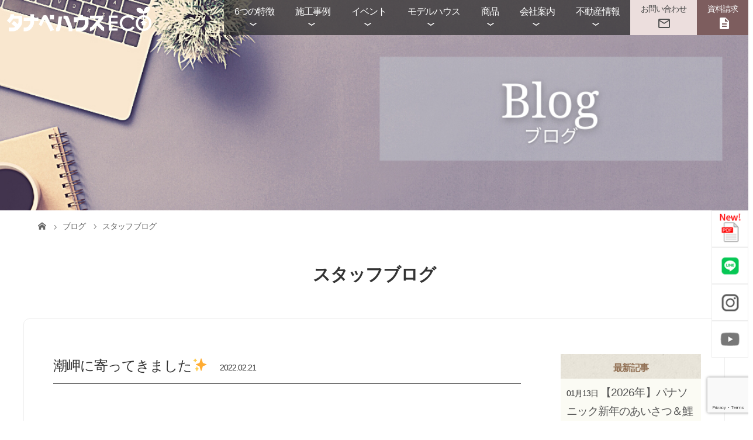

--- FILE ---
content_type: text/html; charset=UTF-8
request_url: https://tanabehouse.com/blog/5713/
body_size: 22121
content:
<!DOCTYPE html>
<html class="pc" dir="ltr" lang="ja" prefix="og: https://ogp.me/ns#">
<head>
<meta charset="UTF-8">
<meta name="description" content="&amp;nbsp;みなさんこんにちは！　営業　小西です&#x1f60a;&amp;nbsp;先日仕事で串本方面へ行った際に潮岬に立ち寄ってきました&#x2728;&amp;nbsp;&amp;nbsp;あいにくの天気で少し残念でしたが、個人的...">
	<meta name="viewport" content="width=device-width">

<!--[if lt IE 9]>
<script src="https://tanabehouse.com/wp-content/themes/story_tcd041/js/html5.js"></script>
<![endif]-->

		<!-- All in One SEO 4.5.2.1 - aioseo.com -->
		<title>潮岬に寄ってきました✨ - 田辺市の新築注文住宅：タナベハウス</title>
		<meta name="description" content="みなさんこんにちは！ 営業 小西です😊 先日仕事で串本方面へ行った" />
		<meta name="robots" content="max-snippet:-1, max-image-preview:large, max-video-preview:-1" />
		<link rel="canonical" href="https://tanabehouse.com/blog/5713/" />
		<meta name="generator" content="All in One SEO (AIOSEO) 4.5.2.1" />
		<meta property="og:locale" content="ja_JP" />
		<meta property="og:site_name" content="田辺市の新築注文住宅：タナベハウス - 田辺市で注文住宅・新築住宅を提供する地元の工務店タナベハウスです。パナソニックビルダーズグループに加盟し、省エネ健康住宅で、「帰りたくなる家」をご提案いたします！体感して楽しいモデルハウス見学会もございます。" />
		<meta property="og:type" content="article" />
		<meta property="og:title" content="潮岬に寄ってきました✨ - 田辺市の新築注文住宅：タナベハウス" />
		<meta property="og:description" content="みなさんこんにちは！ 営業 小西です😊 先日仕事で串本方面へ行った" />
		<meta property="og:url" content="https://tanabehouse.com/blog/5713/" />
		<meta property="article:published_time" content="2022-02-21T01:00:22+00:00" />
		<meta property="article:modified_time" content="2022-02-21T01:00:22+00:00" />
		<meta name="twitter:card" content="summary" />
		<meta name="twitter:title" content="潮岬に寄ってきました✨ - 田辺市の新築注文住宅：タナベハウス" />
		<meta name="twitter:description" content="みなさんこんにちは！ 営業 小西です😊 先日仕事で串本方面へ行った" />
		<script type="application/ld+json" class="aioseo-schema">
			{"@context":"https:\/\/schema.org","@graph":[{"@type":"BlogPosting","@id":"https:\/\/tanabehouse.com\/blog\/5713\/#blogposting","name":"\u6f6e\u5cac\u306b\u5bc4\u3063\u3066\u304d\u307e\u3057\u305f\u2728 - \u7530\u8fba\u5e02\u306e\u65b0\u7bc9\u6ce8\u6587\u4f4f\u5b85\uff1a\u30bf\u30ca\u30d9\u30cf\u30a6\u30b9","headline":"\u6f6e\u5cac\u306b\u5bc4\u3063\u3066\u304d\u307e\u3057\u305f&#x2728;","author":{"@id":"https:\/\/tanabehouse.com\/author\/staffblog\/#author"},"publisher":{"@id":"https:\/\/tanabehouse.com\/#organization"},"image":{"@type":"ImageObject","url":"\/files\/IMG_4046.jpg","@id":"https:\/\/tanabehouse.com\/blog\/5713\/#articleImage"},"datePublished":"2022-02-21T01:00:22+09:00","dateModified":"2022-02-21T01:00:22+09:00","inLanguage":"ja","mainEntityOfPage":{"@id":"https:\/\/tanabehouse.com\/blog\/5713\/#webpage"},"isPartOf":{"@id":"https:\/\/tanabehouse.com\/blog\/5713\/#webpage"},"articleSection":"\u30b9\u30bf\u30c3\u30d5\u30d6\u30ed\u30b0"},{"@type":"BreadcrumbList","@id":"https:\/\/tanabehouse.com\/blog\/5713\/#breadcrumblist","itemListElement":[{"@type":"ListItem","@id":"https:\/\/tanabehouse.com\/#listItem","position":1,"name":"\u5bb6","item":"https:\/\/tanabehouse.com\/","nextItem":"https:\/\/tanabehouse.com\/category\/blog\/#listItem"},{"@type":"ListItem","@id":"https:\/\/tanabehouse.com\/category\/blog\/#listItem","position":2,"name":"\u30b9\u30bf\u30c3\u30d5\u30d6\u30ed\u30b0","previousItem":"https:\/\/tanabehouse.com\/#listItem"}]},{"@type":"Organization","@id":"https:\/\/tanabehouse.com\/#organization","name":"\u7530\u8fba\u5e02\u306e\u65b0\u7bc9\u6ce8\u6587\u4f4f\u5b85\u306a\u3089\u5730\u5143\u306e\u5de5\u52d9\u5e97\u30bf\u30ca\u30d9\u30cf\u30a6\u30b9\u3078","url":"https:\/\/tanabehouse.com\/"},{"@type":"Person","@id":"https:\/\/tanabehouse.com\/author\/staffblog\/#author","url":"https:\/\/tanabehouse.com\/author\/staffblog\/","name":"\u30b9\u30bf\u30c3\u30d5\u30d6\u30ed\u30b0"},{"@type":"WebPage","@id":"https:\/\/tanabehouse.com\/blog\/5713\/#webpage","url":"https:\/\/tanabehouse.com\/blog\/5713\/","name":"\u6f6e\u5cac\u306b\u5bc4\u3063\u3066\u304d\u307e\u3057\u305f\u2728 - \u7530\u8fba\u5e02\u306e\u65b0\u7bc9\u6ce8\u6587\u4f4f\u5b85\uff1a\u30bf\u30ca\u30d9\u30cf\u30a6\u30b9","description":"\u307f\u306a\u3055\u3093\u3053\u3093\u306b\u3061\u306f\uff01 \u55b6\u696d \u5c0f\u897f\u3067\u3059\ud83d\ude0a \u5148\u65e5\u4ed5\u4e8b\u3067\u4e32\u672c\u65b9\u9762\u3078\u884c\u3063\u305f","inLanguage":"ja","isPartOf":{"@id":"https:\/\/tanabehouse.com\/#website"},"breadcrumb":{"@id":"https:\/\/tanabehouse.com\/blog\/5713\/#breadcrumblist"},"author":{"@id":"https:\/\/tanabehouse.com\/author\/staffblog\/#author"},"creator":{"@id":"https:\/\/tanabehouse.com\/author\/staffblog\/#author"},"datePublished":"2022-02-21T01:00:22+09:00","dateModified":"2022-02-21T01:00:22+09:00"},{"@type":"WebSite","@id":"https:\/\/tanabehouse.com\/#website","url":"https:\/\/tanabehouse.com\/","name":"\u7530\u8fba\u5e02\u306e\u65b0\u7bc9\u6ce8\u6587\u4f4f\u5b85\uff1a\u30bf\u30ca\u30d9\u30cf\u30a6\u30b9","description":"\u7530\u8fba\u5e02\u3067\u6ce8\u6587\u4f4f\u5b85\u30fb\u65b0\u7bc9\u4f4f\u5b85\u3092\u63d0\u4f9b\u3059\u308b\u5730\u5143\u306e\u5de5\u52d9\u5e97\u30bf\u30ca\u30d9\u30cf\u30a6\u30b9\u3067\u3059\u3002\u30d1\u30ca\u30bd\u30cb\u30c3\u30af\u30d3\u30eb\u30c0\u30fc\u30ba\u30b0\u30eb\u30fc\u30d7\u306b\u52a0\u76df\u3057\u3001\u7701\u30a8\u30cd\u5065\u5eb7\u4f4f\u5b85\u3067\u3001\u300c\u5e30\u308a\u305f\u304f\u306a\u308b\u5bb6\u300d\u3092\u3054\u63d0\u6848\u3044\u305f\u3057\u307e\u3059\uff01\u4f53\u611f\u3057\u3066\u697d\u3057\u3044\u30e2\u30c7\u30eb\u30cf\u30a6\u30b9\u898b\u5b66\u4f1a\u3082\u3054\u3056\u3044\u307e\u3059\u3002","inLanguage":"ja","publisher":{"@id":"https:\/\/tanabehouse.com\/#organization"}}]}
		</script>
		<!-- All in One SEO -->

<link rel='dns-prefetch' href='//ajax.googleapis.com' />
<link rel="alternate" type="application/rss+xml" title="田辺市の新築注文住宅：タナベハウス &raquo; 潮岬に寄ってきました&#x2728; のコメントのフィード" href="https://tanabehouse.com/blog/5713/feed/" />
<script type="text/javascript">
/* <![CDATA[ */
window._wpemojiSettings = {"baseUrl":"https:\/\/s.w.org\/images\/core\/emoji\/14.0.0\/72x72\/","ext":".png","svgUrl":"https:\/\/s.w.org\/images\/core\/emoji\/14.0.0\/svg\/","svgExt":".svg","source":{"concatemoji":"https:\/\/tanabehouse.com\/wp-includes\/js\/wp-emoji-release.min.js?ver=6.4.7"}};
/*! This file is auto-generated */
!function(i,n){var o,s,e;function c(e){try{var t={supportTests:e,timestamp:(new Date).valueOf()};sessionStorage.setItem(o,JSON.stringify(t))}catch(e){}}function p(e,t,n){e.clearRect(0,0,e.canvas.width,e.canvas.height),e.fillText(t,0,0);var t=new Uint32Array(e.getImageData(0,0,e.canvas.width,e.canvas.height).data),r=(e.clearRect(0,0,e.canvas.width,e.canvas.height),e.fillText(n,0,0),new Uint32Array(e.getImageData(0,0,e.canvas.width,e.canvas.height).data));return t.every(function(e,t){return e===r[t]})}function u(e,t,n){switch(t){case"flag":return n(e,"\ud83c\udff3\ufe0f\u200d\u26a7\ufe0f","\ud83c\udff3\ufe0f\u200b\u26a7\ufe0f")?!1:!n(e,"\ud83c\uddfa\ud83c\uddf3","\ud83c\uddfa\u200b\ud83c\uddf3")&&!n(e,"\ud83c\udff4\udb40\udc67\udb40\udc62\udb40\udc65\udb40\udc6e\udb40\udc67\udb40\udc7f","\ud83c\udff4\u200b\udb40\udc67\u200b\udb40\udc62\u200b\udb40\udc65\u200b\udb40\udc6e\u200b\udb40\udc67\u200b\udb40\udc7f");case"emoji":return!n(e,"\ud83e\udef1\ud83c\udffb\u200d\ud83e\udef2\ud83c\udfff","\ud83e\udef1\ud83c\udffb\u200b\ud83e\udef2\ud83c\udfff")}return!1}function f(e,t,n){var r="undefined"!=typeof WorkerGlobalScope&&self instanceof WorkerGlobalScope?new OffscreenCanvas(300,150):i.createElement("canvas"),a=r.getContext("2d",{willReadFrequently:!0}),o=(a.textBaseline="top",a.font="600 32px Arial",{});return e.forEach(function(e){o[e]=t(a,e,n)}),o}function t(e){var t=i.createElement("script");t.src=e,t.defer=!0,i.head.appendChild(t)}"undefined"!=typeof Promise&&(o="wpEmojiSettingsSupports",s=["flag","emoji"],n.supports={everything:!0,everythingExceptFlag:!0},e=new Promise(function(e){i.addEventListener("DOMContentLoaded",e,{once:!0})}),new Promise(function(t){var n=function(){try{var e=JSON.parse(sessionStorage.getItem(o));if("object"==typeof e&&"number"==typeof e.timestamp&&(new Date).valueOf()<e.timestamp+604800&&"object"==typeof e.supportTests)return e.supportTests}catch(e){}return null}();if(!n){if("undefined"!=typeof Worker&&"undefined"!=typeof OffscreenCanvas&&"undefined"!=typeof URL&&URL.createObjectURL&&"undefined"!=typeof Blob)try{var e="postMessage("+f.toString()+"("+[JSON.stringify(s),u.toString(),p.toString()].join(",")+"));",r=new Blob([e],{type:"text/javascript"}),a=new Worker(URL.createObjectURL(r),{name:"wpTestEmojiSupports"});return void(a.onmessage=function(e){c(n=e.data),a.terminate(),t(n)})}catch(e){}c(n=f(s,u,p))}t(n)}).then(function(e){for(var t in e)n.supports[t]=e[t],n.supports.everything=n.supports.everything&&n.supports[t],"flag"!==t&&(n.supports.everythingExceptFlag=n.supports.everythingExceptFlag&&n.supports[t]);n.supports.everythingExceptFlag=n.supports.everythingExceptFlag&&!n.supports.flag,n.DOMReady=!1,n.readyCallback=function(){n.DOMReady=!0}}).then(function(){return e}).then(function(){var e;n.supports.everything||(n.readyCallback(),(e=n.source||{}).concatemoji?t(e.concatemoji):e.wpemoji&&e.twemoji&&(t(e.twemoji),t(e.wpemoji)))}))}((window,document),window._wpemojiSettings);
/* ]]> */
</script>
<style id='wp-emoji-styles-inline-css' type='text/css'>

	img.wp-smiley, img.emoji {
		display: inline !important;
		border: none !important;
		box-shadow: none !important;
		height: 1em !important;
		width: 1em !important;
		margin: 0 0.07em !important;
		vertical-align: -0.1em !important;
		background: none !important;
		padding: 0 !important;
	}
</style>
<link rel='stylesheet' id='wp-block-library-css' href='https://tanabehouse.com/wp-includes/css/dist/block-library/style.min.css?ver=6.4.7' type='text/css' media='all' />
<style id='classic-theme-styles-inline-css' type='text/css'>
/*! This file is auto-generated */
.wp-block-button__link{color:#fff;background-color:#32373c;border-radius:9999px;box-shadow:none;text-decoration:none;padding:calc(.667em + 2px) calc(1.333em + 2px);font-size:1.125em}.wp-block-file__button{background:#32373c;color:#fff;text-decoration:none}
</style>
<style id='global-styles-inline-css' type='text/css'>
body{--wp--preset--color--black: #000000;--wp--preset--color--cyan-bluish-gray: #abb8c3;--wp--preset--color--white: #ffffff;--wp--preset--color--pale-pink: #f78da7;--wp--preset--color--vivid-red: #cf2e2e;--wp--preset--color--luminous-vivid-orange: #ff6900;--wp--preset--color--luminous-vivid-amber: #fcb900;--wp--preset--color--light-green-cyan: #7bdcb5;--wp--preset--color--vivid-green-cyan: #00d084;--wp--preset--color--pale-cyan-blue: #8ed1fc;--wp--preset--color--vivid-cyan-blue: #0693e3;--wp--preset--color--vivid-purple: #9b51e0;--wp--preset--gradient--vivid-cyan-blue-to-vivid-purple: linear-gradient(135deg,rgba(6,147,227,1) 0%,rgb(155,81,224) 100%);--wp--preset--gradient--light-green-cyan-to-vivid-green-cyan: linear-gradient(135deg,rgb(122,220,180) 0%,rgb(0,208,130) 100%);--wp--preset--gradient--luminous-vivid-amber-to-luminous-vivid-orange: linear-gradient(135deg,rgba(252,185,0,1) 0%,rgba(255,105,0,1) 100%);--wp--preset--gradient--luminous-vivid-orange-to-vivid-red: linear-gradient(135deg,rgba(255,105,0,1) 0%,rgb(207,46,46) 100%);--wp--preset--gradient--very-light-gray-to-cyan-bluish-gray: linear-gradient(135deg,rgb(238,238,238) 0%,rgb(169,184,195) 100%);--wp--preset--gradient--cool-to-warm-spectrum: linear-gradient(135deg,rgb(74,234,220) 0%,rgb(151,120,209) 20%,rgb(207,42,186) 40%,rgb(238,44,130) 60%,rgb(251,105,98) 80%,rgb(254,248,76) 100%);--wp--preset--gradient--blush-light-purple: linear-gradient(135deg,rgb(255,206,236) 0%,rgb(152,150,240) 100%);--wp--preset--gradient--blush-bordeaux: linear-gradient(135deg,rgb(254,205,165) 0%,rgb(254,45,45) 50%,rgb(107,0,62) 100%);--wp--preset--gradient--luminous-dusk: linear-gradient(135deg,rgb(255,203,112) 0%,rgb(199,81,192) 50%,rgb(65,88,208) 100%);--wp--preset--gradient--pale-ocean: linear-gradient(135deg,rgb(255,245,203) 0%,rgb(182,227,212) 50%,rgb(51,167,181) 100%);--wp--preset--gradient--electric-grass: linear-gradient(135deg,rgb(202,248,128) 0%,rgb(113,206,126) 100%);--wp--preset--gradient--midnight: linear-gradient(135deg,rgb(2,3,129) 0%,rgb(40,116,252) 100%);--wp--preset--font-size--small: 13px;--wp--preset--font-size--medium: 20px;--wp--preset--font-size--large: 36px;--wp--preset--font-size--x-large: 42px;--wp--preset--spacing--20: 0.44rem;--wp--preset--spacing--30: 0.67rem;--wp--preset--spacing--40: 1rem;--wp--preset--spacing--50: 1.5rem;--wp--preset--spacing--60: 2.25rem;--wp--preset--spacing--70: 3.38rem;--wp--preset--spacing--80: 5.06rem;--wp--preset--shadow--natural: 6px 6px 9px rgba(0, 0, 0, 0.2);--wp--preset--shadow--deep: 12px 12px 50px rgba(0, 0, 0, 0.4);--wp--preset--shadow--sharp: 6px 6px 0px rgba(0, 0, 0, 0.2);--wp--preset--shadow--outlined: 6px 6px 0px -3px rgba(255, 255, 255, 1), 6px 6px rgba(0, 0, 0, 1);--wp--preset--shadow--crisp: 6px 6px 0px rgba(0, 0, 0, 1);}:where(.is-layout-flex){gap: 0.5em;}:where(.is-layout-grid){gap: 0.5em;}body .is-layout-flow > .alignleft{float: left;margin-inline-start: 0;margin-inline-end: 2em;}body .is-layout-flow > .alignright{float: right;margin-inline-start: 2em;margin-inline-end: 0;}body .is-layout-flow > .aligncenter{margin-left: auto !important;margin-right: auto !important;}body .is-layout-constrained > .alignleft{float: left;margin-inline-start: 0;margin-inline-end: 2em;}body .is-layout-constrained > .alignright{float: right;margin-inline-start: 2em;margin-inline-end: 0;}body .is-layout-constrained > .aligncenter{margin-left: auto !important;margin-right: auto !important;}body .is-layout-constrained > :where(:not(.alignleft):not(.alignright):not(.alignfull)){max-width: var(--wp--style--global--content-size);margin-left: auto !important;margin-right: auto !important;}body .is-layout-constrained > .alignwide{max-width: var(--wp--style--global--wide-size);}body .is-layout-flex{display: flex;}body .is-layout-flex{flex-wrap: wrap;align-items: center;}body .is-layout-flex > *{margin: 0;}body .is-layout-grid{display: grid;}body .is-layout-grid > *{margin: 0;}:where(.wp-block-columns.is-layout-flex){gap: 2em;}:where(.wp-block-columns.is-layout-grid){gap: 2em;}:where(.wp-block-post-template.is-layout-flex){gap: 1.25em;}:where(.wp-block-post-template.is-layout-grid){gap: 1.25em;}.has-black-color{color: var(--wp--preset--color--black) !important;}.has-cyan-bluish-gray-color{color: var(--wp--preset--color--cyan-bluish-gray) !important;}.has-white-color{color: var(--wp--preset--color--white) !important;}.has-pale-pink-color{color: var(--wp--preset--color--pale-pink) !important;}.has-vivid-red-color{color: var(--wp--preset--color--vivid-red) !important;}.has-luminous-vivid-orange-color{color: var(--wp--preset--color--luminous-vivid-orange) !important;}.has-luminous-vivid-amber-color{color: var(--wp--preset--color--luminous-vivid-amber) !important;}.has-light-green-cyan-color{color: var(--wp--preset--color--light-green-cyan) !important;}.has-vivid-green-cyan-color{color: var(--wp--preset--color--vivid-green-cyan) !important;}.has-pale-cyan-blue-color{color: var(--wp--preset--color--pale-cyan-blue) !important;}.has-vivid-cyan-blue-color{color: var(--wp--preset--color--vivid-cyan-blue) !important;}.has-vivid-purple-color{color: var(--wp--preset--color--vivid-purple) !important;}.has-black-background-color{background-color: var(--wp--preset--color--black) !important;}.has-cyan-bluish-gray-background-color{background-color: var(--wp--preset--color--cyan-bluish-gray) !important;}.has-white-background-color{background-color: var(--wp--preset--color--white) !important;}.has-pale-pink-background-color{background-color: var(--wp--preset--color--pale-pink) !important;}.has-vivid-red-background-color{background-color: var(--wp--preset--color--vivid-red) !important;}.has-luminous-vivid-orange-background-color{background-color: var(--wp--preset--color--luminous-vivid-orange) !important;}.has-luminous-vivid-amber-background-color{background-color: var(--wp--preset--color--luminous-vivid-amber) !important;}.has-light-green-cyan-background-color{background-color: var(--wp--preset--color--light-green-cyan) !important;}.has-vivid-green-cyan-background-color{background-color: var(--wp--preset--color--vivid-green-cyan) !important;}.has-pale-cyan-blue-background-color{background-color: var(--wp--preset--color--pale-cyan-blue) !important;}.has-vivid-cyan-blue-background-color{background-color: var(--wp--preset--color--vivid-cyan-blue) !important;}.has-vivid-purple-background-color{background-color: var(--wp--preset--color--vivid-purple) !important;}.has-black-border-color{border-color: var(--wp--preset--color--black) !important;}.has-cyan-bluish-gray-border-color{border-color: var(--wp--preset--color--cyan-bluish-gray) !important;}.has-white-border-color{border-color: var(--wp--preset--color--white) !important;}.has-pale-pink-border-color{border-color: var(--wp--preset--color--pale-pink) !important;}.has-vivid-red-border-color{border-color: var(--wp--preset--color--vivid-red) !important;}.has-luminous-vivid-orange-border-color{border-color: var(--wp--preset--color--luminous-vivid-orange) !important;}.has-luminous-vivid-amber-border-color{border-color: var(--wp--preset--color--luminous-vivid-amber) !important;}.has-light-green-cyan-border-color{border-color: var(--wp--preset--color--light-green-cyan) !important;}.has-vivid-green-cyan-border-color{border-color: var(--wp--preset--color--vivid-green-cyan) !important;}.has-pale-cyan-blue-border-color{border-color: var(--wp--preset--color--pale-cyan-blue) !important;}.has-vivid-cyan-blue-border-color{border-color: var(--wp--preset--color--vivid-cyan-blue) !important;}.has-vivid-purple-border-color{border-color: var(--wp--preset--color--vivid-purple) !important;}.has-vivid-cyan-blue-to-vivid-purple-gradient-background{background: var(--wp--preset--gradient--vivid-cyan-blue-to-vivid-purple) !important;}.has-light-green-cyan-to-vivid-green-cyan-gradient-background{background: var(--wp--preset--gradient--light-green-cyan-to-vivid-green-cyan) !important;}.has-luminous-vivid-amber-to-luminous-vivid-orange-gradient-background{background: var(--wp--preset--gradient--luminous-vivid-amber-to-luminous-vivid-orange) !important;}.has-luminous-vivid-orange-to-vivid-red-gradient-background{background: var(--wp--preset--gradient--luminous-vivid-orange-to-vivid-red) !important;}.has-very-light-gray-to-cyan-bluish-gray-gradient-background{background: var(--wp--preset--gradient--very-light-gray-to-cyan-bluish-gray) !important;}.has-cool-to-warm-spectrum-gradient-background{background: var(--wp--preset--gradient--cool-to-warm-spectrum) !important;}.has-blush-light-purple-gradient-background{background: var(--wp--preset--gradient--blush-light-purple) !important;}.has-blush-bordeaux-gradient-background{background: var(--wp--preset--gradient--blush-bordeaux) !important;}.has-luminous-dusk-gradient-background{background: var(--wp--preset--gradient--luminous-dusk) !important;}.has-pale-ocean-gradient-background{background: var(--wp--preset--gradient--pale-ocean) !important;}.has-electric-grass-gradient-background{background: var(--wp--preset--gradient--electric-grass) !important;}.has-midnight-gradient-background{background: var(--wp--preset--gradient--midnight) !important;}.has-small-font-size{font-size: var(--wp--preset--font-size--small) !important;}.has-medium-font-size{font-size: var(--wp--preset--font-size--medium) !important;}.has-large-font-size{font-size: var(--wp--preset--font-size--large) !important;}.has-x-large-font-size{font-size: var(--wp--preset--font-size--x-large) !important;}
.wp-block-navigation a:where(:not(.wp-element-button)){color: inherit;}
:where(.wp-block-post-template.is-layout-flex){gap: 1.25em;}:where(.wp-block-post-template.is-layout-grid){gap: 1.25em;}
:where(.wp-block-columns.is-layout-flex){gap: 2em;}:where(.wp-block-columns.is-layout-grid){gap: 2em;}
.wp-block-pullquote{font-size: 1.5em;line-height: 1.6;}
</style>
<link rel='stylesheet' id='contact-form-7-css' href='https://tanabehouse.com/wp-content/plugins/contact-form-7/includes/css/styles.css?ver=5.8.5' type='text/css' media='all' />
<link rel='stylesheet' id='jquery-ui-theme-css' href='https://ajax.googleapis.com/ajax/libs/jqueryui/1.11.4/themes/smoothness/jquery-ui.min.css?ver=1.11.4' type='text/css' media='all' />
<link rel='stylesheet' id='jquery-ui-timepicker-css' href='https://tanabehouse.com/wp-content/plugins/contact-form-7-datepicker/js/jquery-ui-timepicker/jquery-ui-timepicker-addon.min.css?ver=6.4.7' type='text/css' media='all' />
<link rel='stylesheet' id='ufaqsw_fa_css-css' href='https://tanabehouse.com/wp-content/plugins/ultimate-faq-solution/assets/css/font-awesome.min.css?ver=1.4.3' type='text/css' media='all' />
<link rel='stylesheet' id='wp-pagenavi-css' href='https://tanabehouse.com/wp-content/plugins/wp-pagenavi/pagenavi-css.css?ver=2.70' type='text/css' media='all' />
<link rel='stylesheet' id='parent-style-css' href='https://tanabehouse.com/wp-content/themes/story_tcd041/style.css?ver=6.4.7' type='text/css' media='all' />
<link rel='stylesheet' id='child-style-css' href='https://tanabehouse.com/wp-content/themes/tanabe2021/style.css?ver=6.4.7' type='text/css' media='all' />
<link rel='stylesheet' id='style2-css' href='https://tanabehouse.com/wp-content/themes/tanabe2021/style2.css?ver=6.4.7' type='text/css' media='all' />
<link rel='stylesheet' id='style3-css' href='https://tanabehouse.com/wp-content/themes/tanabe2021/style3.css?ver=6.4.7' type='text/css' media='all' />
<link rel='stylesheet' id='bxslider-css' href='https://tanabehouse.com/wp-content/themes/tanabe2021/js/jquery.bxslider.css?ver=6.4.7' type='text/css' media='all' />
<link rel='stylesheet' id='story-slick-css' href='https://tanabehouse.com/wp-content/themes/story_tcd041/css/slick.css?ver=6.4.7' type='text/css' media='all' />
<link rel='stylesheet' id='story-slick-theme-css' href='https://tanabehouse.com/wp-content/themes/story_tcd041/css/slick-theme.css?ver=6.4.7' type='text/css' media='all' />
<link rel='stylesheet' id='story-style-css' href='https://tanabehouse.com/wp-content/themes/tanabe2021/style.css?ver=1.9.1' type='text/css' media='all' />
<link rel='stylesheet' id='story-responsive-css' href='https://tanabehouse.com/wp-content/themes/story_tcd041/responsive.css?ver=1.9.1' type='text/css' media='all' />
<link rel='stylesheet' id='story-footer-bar-css' href='https://tanabehouse.com/wp-content/themes/story_tcd041/css/footer-bar.css?ver=1.9.1' type='text/css' media='all' />
<script type="text/javascript" src="https://tanabehouse.com/wp-includes/js/jquery/jquery.min.js?ver=3.7.1" id="jquery-core-js"></script>
<script type="text/javascript" src="https://tanabehouse.com/wp-includes/js/jquery/jquery-migrate.min.js?ver=3.4.1" id="jquery-migrate-js"></script>
<script type="text/javascript" src="https://tanabehouse.com/wp-content/themes/story_tcd041/js/slick.min.js?ver=1.9.1" id="story-slick-js"></script>
<script type="text/javascript" src="https://tanabehouse.com/wp-content/themes/story_tcd041/js/functions.js?ver=1.9.1" id="story-script-js"></script>
<script type="text/javascript" src="https://tanabehouse.com/wp-content/themes/story_tcd041/js/responsive.js?ver=1.9.1" id="story-responsive-js"></script>
<link rel="https://api.w.org/" href="https://tanabehouse.com/wp-json/" /><link rel="alternate" type="application/json" href="https://tanabehouse.com/wp-json/wp/v2/posts/5713" /><link rel="EditURI" type="application/rsd+xml" title="RSD" href="https://tanabehouse.com/xmlrpc.php?rsd" />
<meta name="generator" content="WordPress 6.4.7" />
<link rel='shortlink' href='https://tanabehouse.com/?p=5713' />
<link rel="alternate" type="application/json+oembed" href="https://tanabehouse.com/wp-json/oembed/1.0/embed?url=https%3A%2F%2Ftanabehouse.com%2Fblog%2F5713%2F" />
<link rel="alternate" type="text/xml+oembed" href="https://tanabehouse.com/wp-json/oembed/1.0/embed?url=https%3A%2F%2Ftanabehouse.com%2Fblog%2F5713%2F&#038;format=xml" />
<style type="text/css">

</style>
<script src="https://ajaxzip3.github.io/ajaxzip3.js" charset="UTF-8" defer></script>
<script>
	// 郵便番号の自動検索
	jQuery(function($) {
		$('#zip').keyup(function() {
			AjaxZip3.zip2addr(this, '', 'pref', 'addr');
		})
	})
</script>
<style>
	.content02-button:hover,
	.button a:hover,
	.global-nav .sub-menu a:hover,
	.content02-button:hover,
	.footer-bar01,
	.copyright,
	.nav-links02-previous a,
	.nav-links02-next a,
	.pagetop a,
	#submit_comment:hover,
	.page-links a:hover,
	.page-links>span,
	.pw_form input[type="submit"]:hover,
	.post-password-form input[type="submit"]:hover {
		background: #9F886E;
	}

	.pb_slider .slick-prev:active,
	.pb_slider .slick-prev:focus,
	.pb_slider .slick-prev:hover {
		background: #9F886E url(https://tanabehouse.com/wp-content/themes/story_tcd041/pagebuilder/assets/img/slider_arrow1.png) no-repeat 23px;
	}

	.pb_slider .slick-next:active,
	.pb_slider .slick-next:focus,
	.pb_slider .slick-next:hover {
		background: #9F886E url(https://tanabehouse.com/wp-content/themes/story_tcd041/pagebuilder/assets/img/slider_arrow2.png) no-repeat 25px 23px;
	}

	#comment_textarea textarea:focus,
	#guest_info input:focus,
	#comment_textarea textarea:focus {
		border: 1px solid #9F886E;
	}

	.archive-title,
	.article01-title a,
	.article02-title a,
	.article03-title,
	.article03-category-item:hover,
	.article05-category-item:hover,
	.article04-title,
	.article05-title,
	.article06-title,
	.article06-category-item:hover,
	.column-layout01-title,
	.column-layout01-title,
	.column-layout02-title,
	.column-layout03-title,
	.column-layout04-title,
	.column-layout05-title,
	.column-layout02-title,
	.column-layout03-title,
	.column-layout04-title,
	.column-layout05-title,
	.content01-title,
	.content02-button,
	.content03-title,
	.content04-title,
	.footer-gallery-title,
	.global-nav a:hover,
	.global-nav .current-menu-item>a,
	.headline-primary,
	.nav-links01-previous a:hover,
	.nav-links01-next a:hover,
	.post-title,
	.styled-post-list1-title:hover,
	.top-slider-content-inner:after,
	.breadcrumb a:hover,
	.article07-title,
	.post-category a:hover,
	.post-meta-box a:hover,
	.post-content a,
	.color_headline {
		color: #9F886E;
	}

	.content02,
	.gallery01 .slick-arrow:hover,
	.global-nav .sub-menu a,
	.headline-bar,
	.nav-links02-next a:hover,
	.nav-links02-previous a:hover,
	.pagetop a:hover,
	.top-slider-nav li.active a,
	.top-slider-nav li:hover a {
		background: #C5B8A8;
	}

	.social-nav-item a:hover:before {
		color: #C5B8A8;
	}

	.article01-title a:hover,
	.article02-title a:hover,
	.article03 a:hover .article03-title,
	.article04 a:hover .article04-title,
	.article07 a:hover .article07-title,
	.post-content a:hover,
	.headline-link:hover {
		color: #73604A;
	}

	@media only screen and (max-width: 991px) {
		.copyright {
			background: #9F886E;
		}
	}

	@media only screen and (max-width: 1200px) {

		.global-nav a,
		.global-nav a:hover {
			background: #C5B8A8;
		}

		.global-nav .sub-menu a {
			background: #9F886E;
		}
	}

	.headline-font-type {
		/*font-family: Segoe UI, "ヒラギノ角ゴ ProN W3", "Hiragino Kaku Gothic ProN", "メイリオ", Meiryo, sans-serif;*/
		/*font-family: Segoe UI, "Hiragino Kaku Gothic ProN", "ヒラギノ角ゴ ProN W3", "メイリオ", Meiryo, sans-serif;*/
		font-family: -apple-system, BlinkMacSystemFont, Roboto, "Segoe UI", "Helvetica Neue", HelveticaNeue, YuGothic, "Yu Gothic Medium", "Yu Gothic", Verdana, Meiryo, sans-serif;
	}

	a:hover .thumbnail01 img,
	.thumbnail01 img:hover {
			-moz-transform: scale(1.2); -ms-transform: scale(1.2); -o-transform: scale(1.2); -webkit-transform: scale(1.2); transform: scale(1.2); 	}

	.global-nav>ul>li>a {
		color: #666666;
	}

			.article06 a:hover:before {
		background: rgba(255, 255, 255, 0.9);
	}

	.footer-nav-wrapper:before {
		background-color: rgba(159, 136, 110, 0.8);
	}

	body {color: #333;}
p {font-size: 18px;}
._sp {display: none;}
._pc {display: block;}
picture {display: block;}
figure img, picture img {display: block;margin:0 auto;max-width: 100%;}
.Futura-PT-Heavy {font-family: futura-pt, sans-serif;font-weight: 700;font-style: normal;}
.Futura-PT-Heavy-Oblique {font-family: futura-pt, sans-serif;font-weight: 700;font-style: italic;}
.Futura-PT-Book {font-family: futura-pt, sans-serif;font-weight: 400;font-style: normal;}
.Futura-PT-Book-Oblique {font-family: futura-pt, sans-serif;font-weight: 400;font-style: italic;}
.Futura-PT-Bold {font-family: futura-pt-bold, sans-serif;font-weight: 700;font-style: normal;}
.Futura-PT-Bold-Oblique {font-family: futura-pt-bold, sans-serif;font-weight: 700;font-style: italic;}
.Futura-PT-Cond-Book {font-family: futura-pt-condensed, sans-serif;font-weight: 400;font-style: normal;}
.Futura-PT-Cond-Book-Oblique {font-family: futura-pt-condensed, sans-serif;font-weight: 400;font-style: italic;}
.Futura-PT-Cond-Bold {font-family: futura-pt-condensed, sans-serif;font-weight: 700;font-style: normal;}
.Futura-PT-Cond-Bold-Oblique {font-family: futura-pt-condensed, sans-serif;font-weight: 700;font-style: italic;}

/*slider*/
@-webkit-keyframes imageAnimation01 {
  0% { -webkit-transform: scale(1); transform: scale(1); }
  100% { -webkit-transform: scale(1); transform: scale(1); }
}
@-webkit-keyframes imageAnimation02 {
  0% { -webkit-transform: scale(1); transform: scale(1); }
  100% { -webkit-transform: scale(1); transform: scale(1); }
}
@keyframes imageAnimation01 {
  0% { -webkit-transform: scale(1); transform: scale(1); }
  100% { -webkit-transform: scale(1); transform: scale(1); }
}
@keyframes imageAnimation02 {
  0% { -webkit-transform: scale(1); transform: scale(1); }
  100% { -webkit-transform: scale(1); transform: scale(1); }
}

/* font */
body, input, textarea {font-family:"Yu Gothic", "游ゴシック", YuGothic, "游ゴシック体", "ヒラギノ角ゴ Pro W3", "Hiragino Kaku Gothic Pro W3", "メイリオ", sans-serif!important;}
/*body, input, textarea {font-family: -apple-system, BlinkMacSystemFont, Roboto, "Segoe UI", "Helvetica Neue", HelveticaNeue, YuGothic, "Yu Gothic Medium", "Yu Gothic", Verdana, Meiryo, sans-serif!important;}*/
/*b, strong, .bold{        font-family: -apple-system, BlinkMacSystemFont, Roboto, "Segoe UI semibold", "Helvetica Neue", HelveticaNeue, YuGothic, "Yu Gothic", "Segoe UI", Verdana, Meiryo, sans-serif!important;}*/
/* IEだけに適応 */
_:lang(x)::-ms-backdrop, .selector {font-family: "Segoe UI", Meiryo, sans-serif!important;}
/* 游明朝を使用する場合 */
.yumin {font-family: "Yu Mincho", "游明朝", YuMincho, "游明朝体", "ヒラギノ明朝 Pro W3", "Hiragino Mincho Pro", "ＭＳ Ｐ明朝", "MS PMincho", serif!important;}
/* 游ゴシックを使用する場合 */
/*.yugos {font-family:"Yu Gothic", "游ゴシック", YuGothic, "游ゴシック体", "ヒラギノ角ゴ Pro W3", "メイリオ", sans-serif;}*/

/* header gmenu */
.header-bar {height: 55px;position: absolute;z-index: 1000;background-color: transparent!important;}
.logo-image {position: absolute;top: 10px;left:10px;}
.logo {height: auto;width: fit-content;}
.global-nav {float: right;font-size: 16px;background-color: rgb(40 40 40 / 70%);}
.global-nav > ul > li > a {line-height: 40px;padding: 0 1.4vw;height: 60px;color: #ffffff;}
.global-nav > ul > li.menu-contact > a {font-size: 14px;line-height: 30px;color: #505050;background-color: #ecdedd;}
.global-nav > ul > li.menu-docreq > a {font-size: 14px;line-height: 30px;background-color: #7d5d5e;}

.global-nav > ul > li > a::after {
position: absolute;
content: url(/files/arrow00.png);
bottom: 0;
left: 40%;
color: #fff;
font-size: 24px;
-webkit-transition-property: bottom,color;
-webkit-transition-duration: 0.2s;
-webkit-transition-timing-function: ease-out;
-moz-transition-property: bottom,color;
-moz-transition-duration: 0.2s;
-moz-transition-timing-function: ease-out;
-o-transition-property: bottom,color;
-o-transition-duration: 0.2s;
-o-transition-timing-function: ease-out;
transition-property: bottom,color;
transition-duration: 0.2s;
transition-timing-function: ease-out;
}
.global-nav > ul > li.menu-contact > a:hover ,
.global-nav > ul > li.menu-docreq > a:hover {color:#9F886E;}
.global-nav > ul > li.menu-contact > a::after {font-family: 'Material Icons';content: '\e0e1';bottom: 5px;color: #505050;}
.global-nav > ul > li.menu-docreq > a::after {font-family: 'Material Icons';content: '\e873';bottom: 5px;}
.global-nav > ul > li > a:hover:after {color:#9F886E;bottom:-5px;}
.global-nav > ul > li.menu-contact > a:hover:after ,
.global-nav > ul > li.menu-docreq > a:hover:after {color:#9F886E;bottom: 0px;}
.top-slider-content-inner {background: transparent;}
.top-slider-logo {text-shadow: 0px 0px 15px rgba(0,0,0);}
.top-slider-text {text-shadow: 0px 0px 15px rgba(0,0,0);font-family: futura-pt, sans-serif;font-weight: 400;font-style: normal;}
.home .headline-font-type {font-size: 36px!important;color: #333;}
.more {width: 100%;margin: 40px 0 10px 0;}
.more a {display: block; width: 300px; box-sizing: border-box; border: 2px solid #e7e5e5; font-size: 16px; color: #111111;text-align: center;padding: 26px 0;margin: 0 auto;}
.more a:hover {background-color: #e7e5e5;} 
.post-header {margin: 90px auto 70px;text-align: center;}

/* menu fix */
.header_fix #site-header {
  position:fixed; top:0px; left:0px; z-index:200;background-color: rgb(40 40 40 / 70%)!important;height: 60px;
  box-shadow:0 0 5px 0 rgba(0,0,0,0.4);
  animation: slideDown 0.5s ease; -ms-animation: slideDown 0.5s ease; -webkit-animation: slideDown 0.5s ease; -moz-animation: slideDown 0.5s ease;
}
@-webkit-keyframes slideDown {
  0% { top:-50px; }
  100% { top:0px; }
}
@keyframes slideDown {
  0% { top:-50px; }
  100% { top:0px; }
}
.header_fix #site-header .global-nav {background: none;}
#sns-nav {position: absolute; top: 10px; right: 56px;z-index:1000;}
#sns-nav ul>li {float:left;}
#sns-nav ul>li>a {display:block;margin-left:6px;}
.global-nav-button {z-index:1000;}

/* top */
.top-concept-wrap {display: flex;}
.top-concept-wrap .top-concept-l h2 {font-weight: bold; font-size: 36px; color: #111;line-height: 1.5;}
.top-concept-wrap .top-concept-l {width: 44%;padding-right: 10px;box-sizing: border-box;}
.top-concept-wrap .top-concept-r {width: 56%;padding-left: 10px;box-sizing: border-box;}
.top-concept-wrap .top-concept-l figure {width: 100%;margin: 6vh 0;}
.top-concept-wrap .top-concept-r figure {width: 100%;margin-bottom: 20px;}
.top-concept-wrap .top-concept-r figure:first-of-type {margin-top: 70px;}

.top-item h2 {text-align: center;font-size: 36px;color: #333;}
.top-item p.sub-ttl {text-align: center;margin-bottom: 20px;font-size: 14px;color: #666;}

.top-works-wrap {display: flex;padding-bottom: 20px;}
.article10 {width: 20%;position: relative;overflow: hidden;}
.article10 > a > img {object-fit: cover;width: 100%;display: block;height: 40vh;transition-duration: 0.3s;} 
.article10 > a > img:hover {transform: scale(1.1);transition-duration: 0.3s;} 
.article10-content {text-align: center;background-color: rgb(0 0 0 / 70%);height: 80px;position: absolute;bottom: 0;width: 100%;display: flex;align-content: center;justify-content: center;align-items: center;}
.article10-title {color: #fff;font-size: 18px!important;line-height: 1.2;padding: 0 10px;}

.top-product-wrap {display: flex;justify-content: space-around;} 
.top-product-wrap a {display: block;margin-bottom: 5px;}

.top-voicestaff-wrap {display: flex;justify-content: space-around;} 
.top-voicestaff {background-color: #faf8f9;}

.top-showroom {background-color: #fff;}
.top-showroom-bg {background-image: url(/files/showroom_bg_pc.jpg);background-repeat: no-repeat;background-size: cover;background-position: center;}
.top-showroom section h3 {display: inline-block;color: #fff;font-size: 36px;text-shadow: 0px 0px 15px rgba(0,0,0);}
.top-showroom section p {display: inline-block;color: #fff;font-size: 18px;text-shadow: 0px 0px 15px rgba(0,0,0);}
.top-showroom-wrap {position: relative;background-image: url(/files/showroom_00_pc.jpg);background-repeat: no-repeat;padding: 186px 0vw;margin-top: 24px;}
.top-showroom-wrap .more-showroom {position: absolute; bottom: -28px;right: 70px; display: block; width: 300px; box-sizing: border-box; background-color: #fff; font-size: 16px; color: #111111;text-align: center;padding: 26px 0;margin: 0 auto;}
.top-showroom-wrap .more-showroom:hover {background-color: #e7e5e5;} 

.top-modelhouse-wrap {display: flex;}
.top-modelhouse-wrap picture img {
-webkit-transition-property: opacity;
-webkit-transition-duration: 0.2s;
-webkit-transition-timing-function: ease;
-moz-transition-property: opacity;
-moz-transition-duration: 0.2s;
-moz-transition-timing-function: ease;
-o-transition-property: opacity;
-o-transition-duration: 0.2s;
-o-transition-timing-function: ease;
transition-property: opacity;
transition-duration: 0.2s;
transition-timing-function: ease;
}
.top-modelhouse-wrap picture img:hover {opacity: 0.8;}

.top-blognews-wrap {display: flex;}
.top-blog-wrap, .top-news-wrap {width: 50%;}
.top-blog-wrap {margin-right: 10px;box-sizing: border-box;}
.top-news-wrap {margin-left: 10px;box-sizing: border-box;}
.top-blog-wrap > ul > li {}
.top-blog-wrap > ul > li > a {display: block;padding: 13px 13px 0px;border:2px solid #edecec;margin-bottom: 20px;height: 130px;box-sizing: border-box;}
.top-news-wrap > ul > li {}
.top-news-wrap > ul > li > a {display: block;padding: 20px 3vw 0px;border-top:2px dotted #f0e2e2;border-bottom:2px dotted #f0e2e2;margin-bottom: 20px;height: 130px;box-sizing: border-box;}
.bn-thumbnail {margin-right: 3vw;float: left;}
.bn-thumbnail img {width: 100px;height: 100px;}
.bn-content h3 {font-size: 18px;color: #333;font-weight: normal;}
.bn-content p {font-size: 14px;color: #333;font-weight: normal;vertical-align: middle;}
.news-category {padding: 10px;background-color: #f0e2e2;vertical-align: middle;}
.top-blog-wrap .bn-content {padding-top: 7px;width: calc(100% - 100px - 3vw);float: right;}
.top-blognews .bn-content h3 {margin-top: 23px;}

.top-movies-menu {display: flex;justify-content: center;}
.top-movies h2 ,.top-movies p.sub-ttl {color: #fff;}
.top-movies-bg {padding: 70px 0px 60px;background-image: url(/files/bg_youtube_pc.jpg);background-repeat: no-repeat;background-size: cover;background-position: center;}
.top-movies-wrap {padding: 0px 5px 60px;display: flex;justify-content: space-around;}
.youtube-entry, .to-movie {text-align: center;}
.youtube-entry > a > img, .to-movie > a > img {width: 320px;}
.youtube-entry > a > img:hover, .to-movie > a > img:hover {opacity: 0.7;}

.top-event-wrap {display: flex; flex-wrap: wrap; justify-content: center;}
.top-event {background-color: #fff;}
.event-item {width: 30%;background-color: #fff;border: 18px solid #eee;box-sizing: border-box; margin: 1%;}
.event-item a {display: block;background-color: #fff;padding: 25px;}
.event-image {}
.event-image img {display: block;width: 100%;}
.event-content h3 {font-size: 18px;color: #333;text-align: center;font-weight: normal;line-height: 1.2;}

.top-sns {background-color: #fff;}
.top-sns-wrap {display: flex;justify-content: space-around;}
.top-sns-wrap div {width: 100%;text-align: center;box-sizing: border-box;}
.top-sns-wrap div a {display: inline-block;padding: 0px 30px;}
.top-sns-wrap div.top-fb-insta {padding-top: 30px;}

.top-estate-wrap {display: flex;justify-content: space-around;}
.top-estate-l {width: 30%;}
.top-estate-r {width: 60%;position: relative;}
.top-estate-r h3 {font-size: 24px;color: #505050;margin-bottom: 20px;}
.top-estate-r p {font-size: 18px;color: #505050;line-height: 1.75;}
.top-estate-r .more-estate {position: absolute; bottom: -25px;right: 0px; display: block; width: 300px; box-sizing: border-box; background-color: #fff; font-size: 18px; color: #505050;text-align: center;padding: 26px 0;margin: 0 auto;border:1px solid #d5d6d7;}
.top-estate-r .more-estate:hover {background-color: #e7e5e5;} 
.estate-img > a > img {width: 100%;height: 220px;object-fit: cover;}
.slick-slide {position: relative;}
.slick-slide .estate-caption {position: absolute;left: 0;bottom: 0;z-index: 2;width: calc(100% - 40px);padding: 20px;background: rgba(0, 0, 0, .5);color: #fff;font-size: 14px;opacity: 0;transition: .3s ease;line-height: 1.25;}
.slick-current .estate-caption {opacity: 1;transition-delay: .5s;}
.slick-dots {bottom: -50px!important;}
.slick-dots li button:before {font-family: 'slick'!important;font-size: 30px!important;}
.slick-dots li.slick-active button:before {opacity: .46!important;font-size: 46px!important;}

/* footer */
footer {background-color: #eee;}
.footer {margin-top: 0px;}
.copyright {background-color: #fff;color: #333;font-size: 14px;}
.footer-bar01 {background-color: #fff;}
.footer-logo {margin-bottom: 50px;}
.footer-content {padding-top: 60px;}
.footer-addnavi-wrapper {display: flex;justify-content: space-between;}
.footer-addnavi-wrapper h3 {font-size: 24px;border-bottom: 1px solid #333;padding: 0 0 12px 12px;margin-bottom: 25px;}
.footer-address {width: 50%;margin-right: 35px;box-sizing: border-box;}
.footer-address p {line-height: 1.5;margin-bottom: 15px;padding-left: 15px;}
.footer-address p span {font-size: 18px;font-weight: bold;}
.footer-address p.representative {margin-bottom: 20px;}
.footer-address p.representative span {font-size: 36px;font-weight: bold;color: #282828;}
.footer-navi {width: 50%;margin-left: 35px;box-sizing: border-box;}
.footer-navi-wrap {display: flex;justify-content: space-between;}
.footer-navi-l,
.footer-navi-r {width: 50%;box-sizing: border-box;padding-left: 30px;}
.footer-navi-menu li a {display: inline-block; font-size: 14px;color: #222;margin-bottom: 2px;}
.footer-navi-menu li a:hover {text-decoration: underline;}
.footer-navi-menu .p-mn a::before {content: "│";}
.footer-navi-menu .c-mn a {margin-left: 14px;}
.footer-navi-menu .c-mn a::before {content: "└";}
.footer-navi-menu .g-mn a{margin-left: 28px;}
.footer-navi-menu .g-mn a::before {content: "└";}
#pagetop a {background-color: #7d5d5e;}
.dp-footer-bar a {background-color: #7d5d5e;color: #fff;padding: 3px;}
.icon-share-alt:before {font-family: 'Material Icons';content: '\e916';font-size: 48px;margin-bottom: 0;}
.icon-envelope:before {font-family: 'Material Icons';content: '\e0e1';font-size: 48px;margin-bottom: 0;}
.icon-file-text:before {font-family: 'Material Icons';content: '\e873';font-size: 48px;margin-bottom: 0;}
.icon-dl-text:before {font-family: 'Material Icons';content: '\e415';font-size: 48px;margin-bottom: 0;}
.icon-phone:before {font-family: 'Material Icons';content: '\e325';font-size: 48px;margin-bottom: 0;}
.icon-tag:before {font-family: 'Material Icons';content: '\e415';font-size: 48px;margin-bottom: 0;}
.mb22 {margin-bottom: 22px;}
#side-fix {position:fixed;right:0px;top:50%;}
#side-fix ul>li {}
#side-fix ul>li>a {display:block;}
#side-fix ul>li>a>img {width:63px;height:63px; border: solid 1px #eee; background-color: #ffffff;}

/* works */
.post-type-archive-works .signage-title {font-size: 30px;}
.post-type-archive-works .headline-font-type {color: #505050;}
.post-type-archive-works .article03-meta {display: none;}
.post-type-archive-works .article03-thumbnail img {height: 180px;}

.single-works .headline-font-type {color:#505050;}
.main-img {margin-bottom:100px;}
.main-img img {width: 100%;height: 766px;object-fit: contain;}
.sub-img {display:flex;flex-wrap: wrap;margin-bottom:90px;}
.item-img {width: calc((100% - 40px) / 5);margin: 0 10px 10px 0;}
.item-img:nth-of-type(5n) {margin-right:0px;}
.works-dtl dt {float:left;font-weight:normal;font-size:18px;}
.works-dtl dd {padding: 0 0 0 80px;font-size:18px;}
.catch-cpy dt,.catch-cpy dd {font-weight:bold;}
.item-img > a > img {object-fit: cover;width: 100%;height: 148px;}
.fbnr {width:100%;}
.fbnr-bnr {display:flex;margin-bottom:80px;}
.fbnr-sns {display:flex;align-items: center;justify-content: center;padding-bottom:20px;}
.fbnr-bnr-item {width: calc((100% - 50px) / 3);margin-right:25px;}
.fbnr-bnr-item:nth-of-type(3) {margin-right:0px;}
.fbnr-sns-item {margin-right:70px;}
.fbnr-sns-item:nth-of-type(3) {margin-right:0px;}

.recommend {margin: 50px 0;}
.recommend h3 {font-size: 24px;font-weight: normal;margin-bottom: 40px;}
.recommend .article02-thumbnail img {width: 100%;height: 160px;object-fit: cover;}
.recommend .article02-title {font-size: 16px;font-weight: normal;line-height: 1.6;margin-bottom: .5em;padding-left: 180px;padding-top: 60px;}
.recommend .article02-title > a {color:#505050;}

/* fancybox */
.fancybox__thumbs {margin-bottom:65px;}

/* movie */
.post-type-archive-movie .signage-title {font-size: 30px;}
.post-type-archive-movie .headline-font-type {color: #505050;}
.single-movie .headline-font-type {color:#505050;}
.movie {position: relative;width: 100%;padding-top: 56.25%;    margin-bottom: 100px;}
.movie iframe {position: absolute;top: 0;right: 0;width: 100%;height: 100%;}
/* article08 */
.article08 {background: #000;margin: 0 35px 35px 0;width: calc((100% - 70px) / 3);box-shadow: 1px 1px 2px #aaa;}
.article08.active {-webkit-animation: fadeIn 0.65s ease forwards;animation: fadeIn 0.65s ease forwards;}
.article08 > a {display: block;background: #fff;height: 100%;opacity: 1.0;position: relative;-webkit-backface-visibility: hidden;backface-visibility: hidden;-webkit-transition-property: opacity;-webkit-transition: .5s;-moz-transition-property: opacity;-moz-transition: .5s;-ms-transition-property: opacity;-ms-transition: .5s;-o-transition-property: opacity;-o-transition: .5s;transition-property: opacity;transition: .5s;}
.article08:nth-of-type(3n) {margin-right: 0;}
.article08 .article03-content {padding: 0px 20px;}

@media only screen and (max-width: 1200px) {
  /* header gmenu */
  .header-bar {border-bottom: none;box-shadow: none;height: 65px;background-color: rgb(40 40 40 / 100%)!important;}
  .logo {margin-left: 5px;}
  .logo-image {top: 0px;left:0px;z-index: 10;}
  .global-nav-button {border-left: none;}
  .global-nav-button:before {color: #fff;font-size: 24px;}
  .global-nav {margin-top: 65px;}
  .global-nav > ul > li > a , 
  .global-nav > ul > li > a:hover {background-color: rgb(40 40 40 / 100%);}
  .global-nav > ul > li > a::after ,
  .global-nav > ul > li.menu-contact > a::after ,
  .global-nav > ul > li.menu-docreq > a::after {content: none;}
  .global-nav > ul > li > a ,
  .global-nav > ul > li.menu-contact > a ,
  .global-nav > ul > li.menu-docreq > a {line-height: 50px;height: 50px;}
  .global-nav > ul > li.menu-contact > a, .global-nav > ul > li.menu-contact > a::before {color: #666 !important;}

	.header-bar-fixed .global-nav {top: 0px!important;}

  /* top */
  .article10 {width: 25%;}
  .article10:last-child {display: none;}

	/* works */
	.post-type-archive-works .article03-thumbnail img {height: 15vw;}
	.main-img img {height: 60vw;}
	.fbnr-sns-item {margin-right:10vw;}
	.recommend .article02-title {padding-left: 14vw;}

}
@media only screen and (max-width: 991px) {
  .footer-content {padding-top: 60px!important;}
  .footer-addnavi-wrapper {display: block;}
  .footer-address, .footer-navi {width: 100%;margin: 30px 0 0 0;}
  .footer-navi-l {padding: 0;}
  .footer-navi-r {padding: 0;}
  .top-estate-r .more-estate {position: unset;margin-top: 40px;}
  .top-movies-wrap {display: block;}
  .top-movies-wrap article {width:90%;box-sizing:border-box;padding: 15px; margin: auto;}
  .top-movies-wrap article img {display:block;width:100%;}

	/* works */
	.post-type-archive-works .article03-thumbnail img {height: 20vw;}
	.item-img {width: calc((100% - 30px) / 4);margin: 0 10px 10px 0;}
	.item-img:nth-of-type(5n) {margin-right:10px;}
	.item-img:nth-of-type(4n) {margin-right:0px;}
	.main-img img {height: 70vw;}
}
@media only screen and (max-width: 767px) {
  p {font-size: 14px;line-height: 1.5;}
  ._sp {display: block;}
  ._pc {display: none;}
	.logo img {width: 40vw;}

  .top-slider-logo {font-size: 36px!important;margin-bottom: 0;}
  .top-slider-text {font-size: 18px!important;}
  .more {width: 100%;margin: 20px 0 0 0;}
  .more a {width: 160px; border: 1px solid #e7e5e5;padding: 10px 0;font-size: 14px;}

  /* top */
  #content01 {overflow: hidden;}
  .top-concept-wrap .top-concept-l {width: 100%;padding-right: 0;}
  .top-concept-wrap .top-concept-r {display: none;}
  .top-concept-wrap .top-concept-l figure {margin: 2vh 0;}
  .top-concept-wrap .top-concept h2 {font-size: 24px;}

  .top-works-wrap {flex-wrap: wrap;}
  .article10 {width: 48%;margin: 1%;}
  .article10 > a > img {height: 50vw;}
  .article10-title {font-size: 14px!important;font-weight: normal;} 
  .article10-content {height: 60px;}

  .top-product-wrap {display: block;} 
  .top-voicestaff-wrap {display: block;} 
  .top-voicestaff-wrap > div {margin-bottom: 30px;} 
  .top-voicestaff-wrap .content02-inner {padding-bottom: 30px;}
  .top-modelhouse-wrap {flex-wrap: wrap;}
  .scandinavian {width: 100%;}
  .natural, .wondercraft {width: 50%;}
  .top-blognews-wrap {display: block;}
  .top-blog-wrap, .top-news-wrap {width: 100%;margin: 0;}
  .top-news-wrap > ul > li > a {border-bottom: none; margin-bottom: 0px;}  
  .top-news-wrap > ul > li:last-child > a {border-bottom:2px dotted #f0e2e2;} 
  .top-event .content02-inner {width: calc(100% + 400px); margin: 0 -200px;}
  .top-sns-wrap {display: block;}
  .top-showroom-bg {background-image: url(/files/showroom_bg_sp02.jpg);background-repeat: no-repeat;background-size: cover;background-position: none;}
  .top-showroom section h3 {display: block;font-size: 24px;text-shadow: 0px 0px 15px rgba(0,0,0);}
  .top-showroom section p {display: block;font-size: 16px;text-shadow: 0px 0px 15px rgba(0,0,0);}
  .top-showroom-wrap {background-image: url(/files/showroom_01_sp.jpg);padding: 42vw 0;background-size: contain;margin-left: -40px;margin-right: -40px;}
  .top-showroom-wrap .more-showroom {bottom: unset;right: 0;top:60%;width: 220px;padding: 12px 0;}
  .top-estate-wrap {display: block;}
  .top-estate-l, .top-estate-r {width: 100%;}
  .top-estate-r h3 {margin-top: 80px;}
  .estate-img > a > img {height: 70vw;}
  .top-movies-menu {display:block;}

	/* works */
	.post-type-archive-works .article03-thumbnail img {height: 30vw;}
	.item-img {width: calc((100% - 20px) / 3);margin: 0 10px 10px 0;}
	.item-img:nth-of-type(4n) {margin-right:10px;}
	.item-img:nth-of-type(3n) {margin-right:0px;}
	.main-img img {height: 80vw;}
	.fbnr-bnr {display:block;margin-bottom:40px;}
	.fbnr-bnr-item {width: 100%;margin:0 auto 20px;}
	.recommend .article02-title {padding-top: 4.5vw;}

	/* movie */
	.article08 {margin: 0 20px 20px 0!important;width: calc((100% - 20px) / 2);}
	.article08:nth-of-type(2n) {margin-right: 0!important;}

}
@media only screen and (max-width: 420px) {
	.breadcrumb-wrapper .inner, .main > .inner, .footer .inner {padding: 0 10px!important;}
	img.f_logo {width: 150px!important;}
	.footer-logo {margin-bottom: 0px;padding-bottom: 15px;text-align: left;border-bottom: 1px solid #333;padding-top: 20px;}
	.footer-address h3 {display: none;}
	.footer-address .representative {display: none;}
	.footer-navi-l {width: auto; float: left;}
	.footer-navi-r {width: auto; float: right;}
	.footer-navi-menu li a {font-size: 12px;margin-bottom: 6px;}
	.top-estate-r h3 {font-size: 14px;}
	.top-estate-r p {font-size: 12px;}

	/* movie */
	.article08 {margin: 0 10px 20px 10px!important;width: 100%;}
	.article08:nth-of-type(2n) {margin-right: 10px!important;}

	/* works */
	.item-img {width: calc((100% - 10px) / 2);margin: 0 10px 10px 0;}
	.item-img:nth-of-type(3n) {margin-right:10px;}
	.item-img:nth-of-type(2n) {margin-right:0px;}
	.main-img img {height: auto;}
}

/* 20220531 add */
/* article13 */
.article13 {
  opacity: 1;
  background: #f6f6f6;
  margin: 0 10px 10px 0;
  width: calc((100% - 30px) / 4);
}
.article13:nth-of-type(4n) {
  margin-right: 0;
}
.article13 > a {
  height: 100%;
}

@media only screen and (max-width: 991px) {
  .article13 {
    width: calc((100% - 20px) / 3);
  }
  .article13:nth-of-type(4n) {
    margin-right: 10px;
  }
  .article13:nth-of-type(3n) {
    margin-right: 0;
  }
}

@media only screen and (max-width: 767px) {
  .article13 {
    background: transparent;
    margin-bottom: 20px;
    width: calc((100% - 15px) / 2);
    margin-right: 0;
    margin-bottom: 30px;
  }
  .article13:nth-of-type(odd) {
    margin-right: 15px;
  }
  .article13:nth-of-type(4n) {
    margin-right: 0;
  }

}

.pagination{
  text-align: center;
  margin:40px 0;
}
.nav-links{
/*  display:flex;*/
}
.pagination .page-numbers{
  display:inline-block;
  margin: 0 5px 10px 0;
  padding:4px 10px;
  color:#333;
  border-radius:3px;
  box-shadow:0 2px 4px #999;
  background:#fff;
}
.pagination .current{
  padding:10px 15px;
  background:#9F886E;
  color:#fff;
}
.pagination .prev,
.pagination .next{
  background:transparent;
  box-shadow:none;
  color:#9F886E;
}
.pagination .dots{
  background:transparent;
  box-shadow:none;
}

.nn-label {
    position: absolute;
    color: #fff;
    display: inline-block;
    background: #FB4606;
    padding: 0;
    font-size: 16px;
    border-radius: 10px;
    margin: 60px 0 0 25px;
    font-weight: bold;
    text-align: center;
    width: 90px;
}
.ff-label {
    position: absolute;
    color: #fff;
    display: inline-block;
    background: #ff0000;
    padding: 0;
    font-size: 16px;
    border-radius: 10px;
    margin: 60px 0 0 25px;
    font-weight: bold;
    text-align: center;
    width: 90px;
}
@media only screen and (max-width: 680px) {
.nn-label, .ff-label {margin: 25px 0 0 0;}
}
</style>

<link href="https://fonts.googleapis.com/icon?family=Material+Icons" rel="stylesheet">
<link rel="stylesheet" href="https://use.typekit.net/rbj2guw.css">

<!-- Google Tag Manager -->
<script>(function(w,d,s,l,i){w[l]=w[l]||[];w[l].push({'gtm.start':
new Date().getTime(),event:'gtm.js'});var f=d.getElementsByTagName(s)[0],
j=d.createElement(s),dl=l!='dataLayer'?'&l='+l:'';j.async=true;j.src=
'https://www.googletagmanager.com/gtm.js?id='+i+dl;f.parentNode.insertBefore(j,f);
})(window,document,'script','dataLayer','GTM-MTWWD4J8');</script>
<!-- End Google Tag Manager -->


<script type="text/javascript">
    (function(c,l,a,r,i,t,y){
        c[a]=c[a]||function(){(c[a].q=c[a].q||[]).push(arguments)};
        t=l.createElement(r);t.async=1;t.src="https://www.clarity.ms/tag/"+i;
        y=l.getElementsByTagName(r)[0];y.parentNode.insertBefore(t,y);
    })(window, document, "clarity", "script", "mrj9xizwwa");
</script>

	
<!----- ヒートマップタグ ------->
	<script type="text/javascript">
    (function(c,l,a,r,i,t,y){
        c[a]=c[a]||function(){(c[a].q=c[a].q||[]).push(arguments)};
        t=l.createElement(r);t.async=1;t.src="https://www.clarity.ms/tag/"+i;
        y=l.getElementsByTagName(r)[0];y.parentNode.insertBefore(t,y);
    })(window, document, "clarity", "script", "d177056z8x");
</script>
<!----- ヒートマップタグ ------->
	</head>

<body class="post-template-default single single-post postid-5713 single-format-standard font-type2">
	
	<!-- Google Tag Manager (noscript) -->
	<noscript><iframe src="https://www.googletagmanager.com/ns.html?id=GTM-MTWWD4J8"
	height="0" width="0" style="display:none;visibility:hidden"></iframe></noscript>
	<!-- End Google Tag Manager (noscript) -->
	
			<header class="header">
							<div id="site-header" class="header-bar " style="background-color: #FFFFFF; color: #666666;">
								<div class="header-bar-inner">
																					<div class="logo logo-image"><a href="https://tanabehouse.com/" data-label="田辺市の新築注文住宅：タナベハウス"><img class="h_logo" src="/files/logo.png" alt="田辺市の新築注文住宅：タナベハウス"></a></div>
														<nav id="sns-nav" class="_sp">
							<ul>
								<li><a href="https://page.line.me/333dwsiv?openQrModal=true" target="_blank"><img src="https://tanabehouse.com/wp-content/themes/tanabe2021/images/sp_icon_line.png" alt="LINE" /></a></li>
								<!-- li><a href="https://www.facebook.com/tanabehouse" target="_blank"><img src="https://tanabehouse.com/wp-content/themes/tanabe2021/images/sp_icon_fb.png" alt="Facebook" /></a></li -->
								<li><a href="https://www.instagram.com/tanabehouse/" target="_blank"><img src="https://tanabehouse.com/wp-content/themes/tanabe2021/images/sp_icon_ig.png" alt="Instagram" /></a></li>
								<li><a href="https://www.youtube.com/channel/UCbWQxVE3Gmx16phbyRfIPsw" target="_blank"><img src="https://tanabehouse.com/wp-content/themes/tanabe2021/images/sp_icon_yt.png" alt="YouTube" /></a></li>
							</ul>
						</nav>
						<a href="#" id="global-nav-button" class="global-nav-button"></a>
						<nav id="global-nav" class="global-nav"><ul id="menu-gnavi" class="menu"><li id="menu-item-10214" class="menu-item menu-item-type-post_type menu-item-object-page menu-item-has-children menu-item-10214"><a href="https://tanabehouse.com/features/"><span></span>6つの特徴</a>
<ul class="sub-menu">
	<li id="menu-item-9670" class="menu-item menu-item-type-post_type menu-item-object-page menu-item-9670"><a href="https://tanabehouse.com/concept/technostructure-ex/"><span></span>災害から家族と財産を守る家</a></li>
	<li id="menu-item-10219" class="menu-item menu-item-type-custom menu-item-object-custom menu-item-has-children menu-item-10219"><a href="/concept/zenkan/"><span></span>家の中が24時間365日快適</a>
	<ul class="sub-menu">
		<li id="menu-item-9027" class="menu-item menu-item-type-post_type menu-item-object-page menu-item-9027"><a href="https://tanabehouse.com/concept/zenkan/"><span></span>全館空調</a></li>
		<li id="menu-item-10218" class="menu-item menu-item-type-post_type menu-item-object-page menu-item-10218"><a href="https://tanabehouse.com/features/ion/"><span></span>家の中が24時間365日快適｜除菌・消臭する家</a></li>
	</ul>
</li>
	<li id="menu-item-10216" class="menu-item menu-item-type-post_type menu-item-object-page menu-item-10216"><a href="https://tanabehouse.com/features/solar/"><span></span>太陽光発電システムと強力蓄電池</a></li>
	<li id="menu-item-10217" class="menu-item menu-item-type-post_type menu-item-object-page menu-item-10217"><a href="https://tanabehouse.com/features/ouen/"><span></span>パパママ応援！家族みんなで使いやすい家</a></li>
	<li id="menu-item-4917" class="menu-item menu-item-type-post_type menu-item-object-page menu-item-4917"><a href="https://tanabehouse.com/concept/kensataisei/"><span></span>徹底した4つの検査</a></li>
	<li id="menu-item-4916" class="menu-item menu-item-type-post_type menu-item-object-page menu-item-has-children menu-item-4916"><a href="https://tanabehouse.com/concept/after/"><span></span>安心の保証・アフター</a>
	<ul class="sub-menu">
		<li id="menu-item-10215" class="menu-item menu-item-type-post_type menu-item-object-page menu-item-10215"><a href="https://tanabehouse.com/features/platinum_mainte/"><span></span>プラチナメンテナンス新築10年/15年</a></li>
		<li id="menu-item-8608" class="menu-item menu-item-type-post_type menu-item-object-page menu-item-8608"><a href="https://tanabehouse.com/concept/after/hoshou60/"><span></span>建物最長60年保証</a></li>
		<li id="menu-item-8607" class="menu-item menu-item-type-post_type menu-item-object-page menu-item-8607"><a href="https://tanabehouse.com/concept/after/earthquake/"><span></span>地震保証</a></li>
		<li id="menu-item-8606" class="menu-item menu-item-type-post_type menu-item-object-page menu-item-8606"><a href="https://tanabehouse.com/concept/after/after_maintenance/"><span></span>安心の保証・アフター</a></li>
	</ul>
</li>
</ul>
</li>
<li id="menu-item-4835" class="menu-item menu-item-type-custom menu-item-object-custom menu-item-has-children menu-item-4835"><a href="/works/"><span></span>施工事例</a>
<ul class="sub-menu">
	<li id="menu-item-5602" class="menu-item menu-item-type-custom menu-item-object-custom menu-item-5602"><a href="/works/"><span></span>施工事例</a></li>
	<li id="menu-item-4926" class="menu-item menu-item-type-custom menu-item-object-custom menu-item-4926"><a href="/voice/"><span></span>お客様の声</a></li>
</ul>
</li>
<li id="menu-item-4836" class="menu-item menu-item-type-custom menu-item-object-custom menu-item-4836"><a href="/event/"><span></span>イベント</a></li>
<li id="menu-item-6754" class="menu-item menu-item-type-custom menu-item-object-custom menu-item-6754"><a href="/modelhouse/"><span></span>モデルハウス</a></li>
<li id="menu-item-4838" class="menu-item menu-item-type-custom menu-item-object-custom menu-item-has-children menu-item-4838"><a href="/products/"><span></span>商品</a>
<ul class="sub-menu">
	<li id="menu-item-4928" class="menu-item menu-item-type-post_type menu-item-object-page menu-item-4928"><a href="https://tanabehouse.com/kaeritakunaruie/"><span></span>帰りたくなる家</a></li>
	<li id="menu-item-7715" class="menu-item menu-item-type-post_type menu-item-object-page menu-item-7715"><a href="https://tanabehouse.com/forcasa_cube/"><span></span>FORCASA CUBE</a></li>
	<li id="menu-item-10275" class="menu-item menu-item-type-post_type menu-item-object-page menu-item-10275"><a href="https://tanabehouse.com/design_plan/"><span></span>DESIGN PLAN</a></li>
	<li id="menu-item-11326" class="menu-item menu-item-type-post_type menu-item-object-page menu-item-11326"><a href="https://tanabehouse.com/mys/"><span></span>ハイスペック平屋住宅「MYS（ミース）」</a></li>
</ul>
</li>
<li id="menu-item-4839" class="menu-item menu-item-type-custom menu-item-object-custom menu-item-has-children menu-item-4839"><a href="/company/"><span></span>会社案内</a>
<ul class="sub-menu">
	<li id="menu-item-4930" class="menu-item menu-item-type-post_type menu-item-object-page menu-item-4930"><a href="https://tanabehouse.com/company/"><span></span>会社情報</a></li>
	<li id="menu-item-4941" class="menu-item menu-item-type-post_type menu-item-object-page menu-item-4941"><a href="https://tanabehouse.com/company/philosophy/"><span></span>代表の想い</a></li>
	<li id="menu-item-4933" class="menu-item menu-item-type-custom menu-item-object-custom menu-item-4933"><a href="/staff/"><span></span>スタッフ紹介</a></li>
	<li id="menu-item-4935" class="menu-item menu-item-type-taxonomy menu-item-object-category current-post-ancestor current-menu-parent current-post-parent menu-item-4935"><a href="https://tanabehouse.com/category/blog/"><span></span>スタッフブログ</a></li>
	<li id="menu-item-12329" class="menu-item menu-item-type-taxonomy menu-item-object-category menu-item-12329"><a href="https://tanabehouse.com/category/example/"><span></span>施工事例ブログ</a></li>
	<li id="menu-item-4937" class="menu-item menu-item-type-custom menu-item-object-custom menu-item-4937"><a href="/after/"><span></span>OBアフターブログ</a></li>
	<li id="menu-item-5583" class="menu-item menu-item-type-taxonomy menu-item-object-category menu-item-5583"><a href="https://tanabehouse.com/category/iedukuri_blog/"><span></span>家づくりブログ</a></li>
	<li id="menu-item-4931" class="menu-item menu-item-type-post_type menu-item-object-page menu-item-4931"><a href="https://tanabehouse.com/policy/"><span></span>個人情報保護方針</a></li>
	<li id="menu-item-4934" class="menu-item menu-item-type-custom menu-item-object-custom menu-item-4934"><a target="_blank" rel="noopener" href="https://recruit.tanabehouse.com/"><span></span>採用情報</a></li>
	<li id="menu-item-4915" class="menu-item menu-item-type-post_type menu-item-object-page menu-item-4915"><a href="https://tanabehouse.com/concept/zeh/"><span></span>ZEHの取組み</a></li>
</ul>
</li>
<li id="menu-item-4840" class="menu-item menu-item-type-custom menu-item-object-custom menu-item-4840"><a href="/fudousan/"><span></span>不動産情報</a></li>
<li id="menu-item-4841" class="menu-contact menu-item menu-item-type-custom menu-item-object-custom menu-item-has-children menu-item-4841"><a href="/toi/"><span></span>お問い合わせ</a>
<ul class="sub-menu">
	<li id="menu-item-10468" class="menu-item menu-item-type-post_type menu-item-object-page menu-item-10468"><a href="https://tanabehouse.com/dl/"><span></span>PDF冊子ダウンロード</a></li>
</ul>
</li>
<li id="menu-item-4842" class="menu-docreq menu-item menu-item-type-custom menu-item-object-custom menu-item-4842"><a href="/sassi/"><span></span>資料請求</a></li>
</ul></nav>					</div>
					</div>
																			<div class="signage" style="background-image: url(/files/header_company08.jpg);">
								
								<div class="signage-content" style="text-shadow: 2px 2px 2px #888888">
																			<h1 class="signage-title headline-font-type" style="color: #FFFFFF; font-size: 50px;"></h1>
										<p class="signage-title-sub" style="color: #FFFFFF; font-size: 16px;"></p>
																	</div>
								</div>
								<div class="breadcrumb-wrapper">
		<ul class="breadcrumb inner" itemscope itemtype="http://schema.org/BreadcrumbList">
			<li class="home" itemprop="itemListElement" itemscope itemtype="http://schema.org/ListItem">
				<a href="https://tanabehouse.com/" itemprop="item">
					<span itemprop="name">HOME</span>
				</a>
				<meta itemprop="position" content="1" />
			</li>
						<li itemprop="itemListElement" itemscope itemtype="http://schema.org/ListItem">
				<a href="https://tanabehouse.com/blog-parent/" itemprop="item">
					<span itemprop="name">ブログ</span>
				</a>
				<meta itemprop="position" content="2" />
			</li>
			<li itemprop="itemListElement" itemscope itemtype="http://schema.org/ListItem">
							<a href="https://tanabehouse.com/category/blog/" itemscope itemtype="http://schema.org/Thing" itemprop="item">
					<span itemprop="name">スタッフブログ</span>
				</a>
							<meta itemprop="position" content="3" />
			</li>
								</ul>
	</div>
		</header>
<div class="container bg-content">

	<div class="mB">				スタッフブログ	</div>

<div class="wrapper">
  <!-- パンくずリスト -->
	<!-- <div class="breadcrumbs">
	    	</div> -->
<div id="mainconkizi" class="clearfix bg-white">



	<div class="kizi kiziblog">
		<div class="clearfix mb30">

			<div id="main">
				<h1 class="mBttl">潮岬に寄ってきました&#x2728;<span class="font14 pl20 pt10">2022.02.21</span></h1>
								<div id="post-5713" class="mb50 blogContent ">
					<p>&nbsp;</p>
<p>みなさんこんにちは！　営業　小西です&#x1f60a;</p>
<p>&nbsp;</p>
<p>先日仕事で串本方面へ行った際に潮岬に立ち寄ってきました&#x2728;</p>
<p>&nbsp;</p>
<p><img fetchpriority="high" decoding="async" class="alignnone size-medium wp-image-5714" src="/files/IMG_4046-300x225.jpg" alt="" width="300" height="225" /></p>
<p>&nbsp;</p>
<p>あいにくの天気で少し残念でしたが、個人的には初めて訪れることができたので満足でした&#x1f60d;</p>
<p>&nbsp;</p>
<p>また天気の良い日に改めて訪れたいと思います&#x1f602;</p>
<p>&nbsp;</p>
<p>&nbsp;</p>
<p>&nbsp;</p>
<p>&nbsp;</p>
<p>&nbsp;</p>
<p>&nbsp;</p>
<p>タナベハウスではこれから家づくりを検討される方、</p>
<p>すでに検討中の方にもカタログを<strong>無料</strong>でプレゼントしています&#x2728;</p>
<p>&nbsp;</p>
<p><img decoding="async" class="alignnone size-medium wp-image-5478" src="/files/スクリーンショット-2022-01-20-112840-290x300.png" alt="" width="290" height="300" /></p>
<p>&nbsp;</p>
<p>タナベハウスの想いが詰まった『I'm home!』、テクノストラクチャーの</p>
<p>住まい・暮らしがわかる必携の1冊『パナソニック耐震住宅工法テクノストラクチャー　総合カタログ』</p>
<p>&nbsp;</p>
<p>などなど、見てみて損はないものばかりです&#x1f60d;</p>
<p>&nbsp;</p>
<p>ぜひ一度手に取ってみて下さい♪</p>
<p>&nbsp;</p>
<p>詳しくは<span style="color: #ff99cc;"><a style="color: #ff99cc;" href="https://tanabehouse.com/sassi/">こちらをクリック</a></span>&#x1f389;</p>
<p>&nbsp;</p>
<p>&nbsp;</p>
<p>さらに！LINE友達、Instagramのフォローを大募集しています&#x2b50;</p>
<p>&nbsp;</p>
<p>モデルハウスや完成見学会のOPEN情報、インスタライブなどのイベント情報に加え、お家づくりに関する土地探しやお金の話などの各種セミナーの開催情報もいち早くお届けしています！</p>
<p>&nbsp;</p>
<p>ぜひ友達登録＆フォローよろしくお願いします&#x1f61d;</p>
<p>&nbsp;</p>
<p><a href="https://lin.ee/2M7dv9E"><img decoding="async" class="alignnone wp-image-4449" src="/files/QR_745364.png" alt="" width="175" height="175" srcset="/files/QR_745364.png 222w, /files/QR_745364-150x150.png 150w" sizes="(max-width: 175px) 100vw, 175px" /></a><img loading="lazy" decoding="async" class="alignnone wp-image-4448" src="/files/QR_745193.png" alt="" width="176" height="176" srcset="/files/QR_745193.png 294w, /files/QR_745193-150x150.png 150w" sizes="(max-width: 176px) 100vw, 176px" /></p>
<p>&nbsp;</p>
<p>&nbsp;</p>
<p>&nbsp;</p>
<p>&nbsp;</p>
<p>&nbsp;    	</p>
				</div>

				


<!-- バナー -->
<section class="fbnr fbnr--vertical">
  <div class="fbnr-bnr">
    <div class="fbnr-bnr-item">
      <a href="https://page.line.me/333dwsiv" target="_blank"><figure><img src="/files/page_bn_line.png" alt="LINE公式アカウント　友達限定情報配信中！" /></figure></a>
    </div>
    <div class="fbnr-bnr-item">
      <a href="/toi/"><figure><img src="/files/page_bn_inquiry.png" alt="お問い合わせ" /></figure></a>
    </div>
    <div class="fbnr-bnr-item">
      <a href="/sassi/"><figure><img src="/files/page_bn_sassi.png" alt="資料請求" /></figure></a>
    </div>
  </div>
</section>

<div class="kanren">
<div class="midashi mb30">関連記事</div>
<ul class="list">

			<li class="clearfix">
												<a href="https://tanabehouse.com/example/12432/">
					<div  class="kanren-thumbnail">
													<img width="1080" height="1080" src="/files/【ブログ】アイキャッチ-30.png" class="attachment-post-thumbnail size-post-thumbnail wp-post-image" alt="" decoding="async" loading="lazy" srcset="/files/【ブログ】アイキャッチ-30.png 1080w, /files/【ブログ】アイキャッチ-30-300x300.png 300w, /files/【ブログ】アイキャッチ-30-1024x1024.png 1024w, /files/【ブログ】アイキャッチ-30-150x150.png 150w, /files/【ブログ】アイキャッチ-30-768x768.png 768w, /files/【ブログ】アイキャッチ-30-280x280.png 280w, /files/【ブログ】アイキャッチ-30-120x120.png 120w" sizes="(max-width: 1080px) 100vw, 1080px" />											</div>
				</a>
							<h3>
				2026.01.16<br />
		        <a href="https://tanabehouse.com/example/12432/">落ち着きと上品さが共存する、グレートーンのトイレ空間</a>
			</h3>
			</li>

			<li class="clearfix">
												<a href="https://tanabehouse.com/example/12429/">
					<div  class="kanren-thumbnail">
													<img width="2560" height="1707" src="/files/主寝室-6-scaled.jpg" class="attachment-post-thumbnail size-post-thumbnail wp-post-image" alt="" decoding="async" loading="lazy" srcset="/files/主寝室-6-scaled.jpg 2560w, /files/主寝室-6-300x200.jpg 300w, /files/主寝室-6-1024x683.jpg 1024w, /files/主寝室-6-768x512.jpg 768w, /files/主寝室-6-1536x1024.jpg 1536w, /files/主寝室-6-2048x1365.jpg 2048w" sizes="(max-width: 2560px) 100vw, 2560px" />											</div>
				</a>
							<h3>
				2026.01.16<br />
		        <a href="https://tanabehouse.com/example/12429/">暮らしに合わせて変化する、9帖の洋室</a>
			</h3>
			</li>

			<li class="clearfix">
												<a href="https://tanabehouse.com/blog/12392/">
					<div  class="kanren-thumbnail">
													<img width="1080" height="1080" src="/files/【ブログ】アイキャッチ-3-2.png" class="attachment-post-thumbnail size-post-thumbnail wp-post-image" alt="" decoding="async" loading="lazy" srcset="/files/【ブログ】アイキャッチ-3-2.png 1080w, /files/【ブログ】アイキャッチ-3-2-300x300.png 300w, /files/【ブログ】アイキャッチ-3-2-1024x1024.png 1024w, /files/【ブログ】アイキャッチ-3-2-150x150.png 150w, /files/【ブログ】アイキャッチ-3-2-768x768.png 768w, /files/【ブログ】アイキャッチ-3-2-280x280.png 280w, /files/【ブログ】アイキャッチ-3-2-120x120.png 120w" sizes="(max-width: 1080px) 100vw, 1080px" />											</div>
				</a>
							<h3>
				2026.01.13<br />
		        <a href="https://tanabehouse.com/blog/12392/">【2026年】パナソニック新年のあいさつ＆鯉の滝登り！</a>
			</h3>
			</li>

			<li class="clearfix">
												<a href="https://tanabehouse.com/example/12410/">
					<div  class="kanren-thumbnail">
													<img width="1280" height="1920" src="/files/お風呂-3-1.jpg" class="attachment-post-thumbnail size-post-thumbnail wp-post-image" alt="" decoding="async" loading="lazy" srcset="/files/お風呂-3-1.jpg 1280w, /files/お風呂-3-1-200x300.jpg 200w, /files/お風呂-3-1-683x1024.jpg 683w, /files/お風呂-3-1-768x1152.jpg 768w, /files/お風呂-3-1-1024x1536.jpg 1024w" sizes="(max-width: 1280px) 100vw, 1280px" />											</div>
				</a>
							<h3>
				2026.01.09<br />
		        <a href="https://tanabehouse.com/example/12410/">美しさと手入れのしやすさを両立したお風呂</a>
			</h3>
			</li>

			<li class="clearfix">
												<a href="https://tanabehouse.com/blog/12357/">
					<div  class="kanren-thumbnail">
													<img width="1080" height="1080" src="/files/【ブログ】アイキャッチ-2-1.png" class="attachment-post-thumbnail size-post-thumbnail wp-post-image" alt="" decoding="async" loading="lazy" srcset="/files/【ブログ】アイキャッチ-2-1.png 1080w, /files/【ブログ】アイキャッチ-2-1-300x300.png 300w, /files/【ブログ】アイキャッチ-2-1-1024x1024.png 1024w, /files/【ブログ】アイキャッチ-2-1-150x150.png 150w, /files/【ブログ】アイキャッチ-2-1-768x768.png 768w, /files/【ブログ】アイキャッチ-2-1-280x280.png 280w, /files/【ブログ】アイキャッチ-2-1-120x120.png 120w" sizes="(max-width: 1080px) 100vw, 1080px" />											</div>
				</a>
							<h3>
				2026.01.09<br />
		        <a href="https://tanabehouse.com/blog/12357/">営業担当としてタナベハウスに入社いたしました</a>
			</h3>
			</li>

</ul>
</div>

			</div><!-- #main -->
			<div id="sidepage">
				<div id="sideblog">


<h2 class="widgettitle">最新記事</h2>
<ul class="blogtopic">
<li><span class="font14">01月13日</span>&nbsp;<a href="https://tanabehouse.com/blog/12392/">【2026年】パナソニック新年のあいさつ＆鯉の滝登り！</a></li>
<li><span class="font14">01月09日</span>&nbsp;<a href="https://tanabehouse.com/blog/12357/">営業担当としてタナベハウスに入社いたしました</a></li>
<li><span class="font14">01月05日</span>&nbsp;<a href="https://tanabehouse.com/blog/12293/">新年のご挨拶&#x1f38d;</a></li>
<li><span class="font14">12月22日</span>&nbsp;<a href="https://tanabehouse.com/blog/12332/">【完成見学会】忙しい朝もう階段を走らなくていい 「1階完結型間取り」で叶える家事ラク革命 in 日高郡みなべ町　</a></li>
<li><span class="font14">12月15日</span>&nbsp;<a href="https://tanabehouse.com/blog/12273/">【完成見学会】忙しい毎日にゆとりを生む“家事ラク平屋” in 上富田町　</a></li>
</ul>
	
	
<div class="boxtitle"><div>アーカイブ</div></div>
<div id="words">
<dl><dt>2026年</dt><dd class=' '><ul><li><a href='https://tanabehouse.com/date/2026/01/'>1月</a></li></ul></dd></dl><dl><dt>2025年</dt><dd class=' '><ul><li><a href='https://tanabehouse.com/date/2025/01/'>1月</a></li><li><a href='https://tanabehouse.com/date/2025/02/'>2月</a></li><li><a href='https://tanabehouse.com/date/2025/03/'>3月</a></li><li><a href='https://tanabehouse.com/date/2025/04/'>4月</a></li><li><a href='https://tanabehouse.com/date/2025/05/'>5月</a></li><li><a href='https://tanabehouse.com/date/2025/06/'>6月</a></li><li><a href='https://tanabehouse.com/date/2025/07/'>7月</a></li><li><a href='https://tanabehouse.com/date/2025/08/'>8月</a></li><li><a href='https://tanabehouse.com/date/2025/09/'>9月</a></li><li><a href='https://tanabehouse.com/date/2025/10/'>10月</a></li><li><a href='https://tanabehouse.com/date/2025/11/'>11月</a></li><li><a href='https://tanabehouse.com/date/2025/12/'>12月</a></li></ul></dd></dl><dl><dt>2024年</dt><dd class=' '><ul><li><a href='https://tanabehouse.com/date/2024/01/'>1月</a></li><li><a href='https://tanabehouse.com/date/2024/02/'>2月</a></li><li><a href='https://tanabehouse.com/date/2024/03/'>3月</a></li><li><a href='https://tanabehouse.com/date/2024/04/'>4月</a></li><li><a href='https://tanabehouse.com/date/2024/05/'>5月</a></li><li><a href='https://tanabehouse.com/date/2024/06/'>6月</a></li><li><a href='https://tanabehouse.com/date/2024/07/'>7月</a></li><li><a href='https://tanabehouse.com/date/2024/08/'>8月</a></li><li><a href='https://tanabehouse.com/date/2024/09/'>9月</a></li><li><a href='https://tanabehouse.com/date/2024/10/'>10月</a></li><li><a href='https://tanabehouse.com/date/2024/11/'>11月</a></li><li><a href='https://tanabehouse.com/date/2024/12/'>12月</a></li></ul></dd></dl><dl><dt>2023年</dt><dd class=' '><ul><li><a href='https://tanabehouse.com/date/2023/01/'>1月</a></li><li><a href='https://tanabehouse.com/date/2023/02/'>2月</a></li><li><a href='https://tanabehouse.com/date/2023/03/'>3月</a></li><li><a href='https://tanabehouse.com/date/2023/04/'>4月</a></li><li><a href='https://tanabehouse.com/date/2023/05/'>5月</a></li><li><a href='https://tanabehouse.com/date/2023/06/'>6月</a></li><li><a href='https://tanabehouse.com/date/2023/07/'>7月</a></li><li><a href='https://tanabehouse.com/date/2023/08/'>8月</a></li><li><a href='https://tanabehouse.com/date/2023/09/'>9月</a></li><li><a href='https://tanabehouse.com/date/2023/10/'>10月</a></li><li><a href='https://tanabehouse.com/date/2023/11/'>11月</a></li><li><a href='https://tanabehouse.com/date/2023/12/'>12月</a></li></ul></dd></dl><dl><dt>2022年</dt><dd class=' '><ul><li><a href='https://tanabehouse.com/date/2022/01/'>1月</a></li><li><a href='https://tanabehouse.com/date/2022/02/'>2月</a></li><li><a href='https://tanabehouse.com/date/2022/03/'>3月</a></li><li><a href='https://tanabehouse.com/date/2022/04/'>4月</a></li><li><a href='https://tanabehouse.com/date/2022/05/'>5月</a></li><li><a href='https://tanabehouse.com/date/2022/06/'>6月</a></li><li><a href='https://tanabehouse.com/date/2022/07/'>7月</a></li><li><a href='https://tanabehouse.com/date/2022/08/'>8月</a></li><li><a href='https://tanabehouse.com/date/2022/09/'>9月</a></li><li><a href='https://tanabehouse.com/date/2022/10/'>10月</a></li><li><a href='https://tanabehouse.com/date/2022/11/'>11月</a></li><li><a href='https://tanabehouse.com/date/2022/12/'>12月</a></li></ul></dd></dl><dl><dt>2021年</dt><dd class=' '><ul><li><a href='https://tanabehouse.com/date/2021/01/'>1月</a></li><li><a href='https://tanabehouse.com/date/2021/02/'>2月</a></li><li><a href='https://tanabehouse.com/date/2021/03/'>3月</a></li><li><a href='https://tanabehouse.com/date/2021/04/'>4月</a></li><li><a href='https://tanabehouse.com/date/2021/05/'>5月</a></li><li><a href='https://tanabehouse.com/date/2021/06/'>6月</a></li><li><a href='https://tanabehouse.com/date/2021/07/'>7月</a></li><li><a href='https://tanabehouse.com/date/2021/08/'>8月</a></li><li><a href='https://tanabehouse.com/date/2021/09/'>9月</a></li><li><a href='https://tanabehouse.com/date/2021/10/'>10月</a></li><li><a href='https://tanabehouse.com/date/2021/11/'>11月</a></li><li><a href='https://tanabehouse.com/date/2021/12/'>12月</a></li></ul></dd></dl><dl><dt>2020年</dt><dd class=' '><ul><li><a href='https://tanabehouse.com/date/2020/01/'>1月</a></li><li><a href='https://tanabehouse.com/date/2020/02/'>2月</a></li><li><a href='https://tanabehouse.com/date/2020/03/'>3月</a></li><li><a href='https://tanabehouse.com/date/2020/04/'>4月</a></li><li><a href='https://tanabehouse.com/date/2020/05/'>5月</a></li><li><a href='https://tanabehouse.com/date/2020/06/'>6月</a></li><li><a href='https://tanabehouse.com/date/2020/07/'>7月</a></li><li><a href='https://tanabehouse.com/date/2020/08/'>8月</a></li><li><a href='https://tanabehouse.com/date/2020/09/'>9月</a></li><li><a href='https://tanabehouse.com/date/2020/10/'>10月</a></li><li><a href='https://tanabehouse.com/date/2020/11/'>11月</a></li><li><a href='https://tanabehouse.com/date/2020/12/'>12月</a></li></ul></dd></dl><dl><dt>2019年</dt><dd class=' '><ul><li><a href='https://tanabehouse.com/date/2019/04/'>4月</a></li><li><a href='https://tanabehouse.com/date/2019/05/'>5月</a></li><li><a href='https://tanabehouse.com/date/2019/06/'>6月</a></li><li><a href='https://tanabehouse.com/date/2019/07/'>7月</a></li><li><a href='https://tanabehouse.com/date/2019/08/'>8月</a></li><li><a href='https://tanabehouse.com/date/2019/09/'>9月</a></li><li><a href='https://tanabehouse.com/date/2019/10/'>10月</a></li><li><a href='https://tanabehouse.com/date/2019/11/'>11月</a></li><li><a href='https://tanabehouse.com/date/2019/12/'>12月</a></li></ul></dd></dl></div>	

</div>			</div>
		</div>


</div>
<!-- /kizi -->



</div>
<!-- /maincon -->

</div> <!-- /wrapper -->
</div> <!-- /container -->


<!-- バナー -->
<div class="main ">
      <div class="inner">
                <section class="fbnr">
          <div class="fbnr-sns">
            <!-- div class="fbnr-sns-item">
				<a href="https://www.facebook.com/tanabehouse/" target="_blank">
					<figure><img src="/files/icon_fb.png" alt="フェイスブック" /></figure>
              </a>
            </div -->
            <div class="fbnr-sns-item">
              <a href="https://www.instagram.com/tanabehouse/" target="_blank">
                <figure><img src="/files/icon_insta.png" alt="インスタグラム" /></figure>
              </a>
            </div>
            <div class="fbnr-sns-item">
              <a href="https://www.youtube.com/channel/UCbWQxVE3Gmx16phbyRfIPsw" target="_blank">
                <figure><img src="/files/page_bn_youtube.png" alt="YouTube" /></figure>
              </a>
            </div>
          </div>
        </section>
    </div>
</div>
<footer class="footer mt0">
		<div class="footer-content inner">
					<div class="footer-logo footer-logo-image"><a href="https://tanabehouse.com/"><img class="f_logo" src="/files/logo_footer.png" alt="田辺市の新築注文住宅：タナベハウス"></a></div>
				

				<div class="footer-addnavi-wrapper">
      <div class="footer-address">
        <h3>OFFICE</h3>
        <p class="representative">代）<span>0739-26-9668</span></p>
        <p><span>株式会社タナベハウス&nbsp;本社</span><br>〒646-0012&nbsp;和歌山県田辺市神島台11-7<br>TEL：0739-26-9668　FAX：0739-26-9808</p>
        <p><span>新宮営業所</span><br>〒647-0052&nbsp;和歌山県新宮市橋本2-14-35<br>TEL：0739-26-9668</p>

        <!-- footer banner -->
        <div class="footer-addnavi-banner-pc">
          <a href="https://reform-club.panasonic.com/futarifo/check/?id=1163" target="_blank"><img src="/images/bn-futarifo.jpg" alt="ふたりふぉ" style="margin: 40px 0px 0px 0px;"></a>
          <a href="https://sumai.panasonic.jp/sr/wakayama/" target="_blank"><img src="/images/bn_pana390.jpg" alt="パナソニックショールーム" style="margin: 20px 0 0 0;"></a>
        </div>
      </div>


      <div class="footer-navi">
        <h3>MENU</h3>
        <div class="footer-navi-wrap">
          <div class="footer-navi-l">
            <ul class="footer-navi-menu">
              <li class="p-mn"><a href="/features/">6つの特徴</a></li>
              <li class="p-mn mb22">
                <ul class="footer-navi-submenu">
                    <li class="c-mn"><a href="/concept/technostructure-ex/">災害から家族と財産を守る家</a></li>
                    <li class="c-mn"><a href="/concept/zenkan/">家中快適｜全館空調</a></li>
                    <li class="c-mn"><a href="/features/ion/">家中快適｜除菌・脱臭</a></li>
                    <li class="c-mn"><a href="/features/solar/">太陽光発電システム</a></li>
                    <li class="c-mn"><a href="/features/ouen/">ママもパパも応援</a></li>
				            <li class="c-mn"><a href="/concept/kensataisei/">徹底した4つの検査</a></li>
                    <li class="c-mn"><a href="/concept/after/">安心の保証・アフター</a></li>
                        <li class="g-mn"><a href="/concept/after/hoshou60/">建物最長60年保証</a></li>
                        <li class="g-mn"><a href="/concept/after/earthquake/">地震保証</a></li>
                  </ul>
              </li>


              <li class="p-mn"><a href="/works/">施工事例</a></li>
              <li class="p-mn mb22"><a href="/voice/">お客様の声</a></li>
              <li class="p-mn mb22">
                <a class="m22" href="/event/">イベント情報</a>
              </li>
                <li class="p-mn"><a href="/category/blog/">スタッフブログ</a></li>
              	<li class="p-mn"><a href="/category/example/">施工事例ブログ</a></li>                
                <li class="p-mn mb22"><a href="/after/">OBアフターブログ</a></li>
              	<li class="p-mn"><a href="/category/iedukuri_blog/">家づくりブログ</a></li>
                <li class="p-mn"><a href="/modelhouse/">モデルハウス</a></li>
                <li class="p-mn"><a href="/movie/">おすすめ動画</a></li>
            </ul>
          </div>
          <div class="footer-navi-r">
            <ul class="footer-navi-menu">
              <li class="p-mn mb22">
                <a class="m22" href="/products/">商品</a>
                <ul class="footer-navi-submenu">
                  <li class="c-mn">
                    <a class="m22" href="/kaeritakunaruie/">帰りたくなる家</a>
                    <ul class="footer-navi-subsubmenu">
                      <li class="g-mn"><a href="/kaeritakunaruie/plus/#imhome02">構造</a></li>
						          <li class="g-mn"><a href="/kaeritakunaruie/spec/#imhome03">設備・建材</a></li>
                    </ul>
                  </li>
                  <li class="c-mn"><a class="m22" href="/forcasa_cube/">FORCASA CUBE</a></li>
                  <li class="c-mn"><a class="m22" href="/design_plan/">DESIGN PLAN</a></li>
                  <li class="c-mn">
                    <a class="m22" href="/mys/">ハイスペック平屋住宅MYS</a>
                    <ul class="footer-navi-subsubmenu">
                      <li class="g-mn"><a href="/mys/10point/">10のポイント</a></li>
						          <li class="g-mn"><a href="/mys/hyoujun/">仕様・設備</a></li>
                    </ul>
                  </li>
                </ul>
              </li>
              <li class="p-mn"><a href="/staff/">スタッフ紹介</a></li>
              <li class="p-mn mb22">
                <a class="m22" href="/company/">会社概要</a>
                <ul class="footer-navi-submenu">
                  <li class="c-mn"><a href="/company/philosophy/">代表の想い</a></li>
                  <li class="c-mn"><a href="/policy/">個人情報保護方針</a></li>
                  <li class="c-mn"><a href="https://recruit.tanabehouse.com/" target="_blank">採用情報</a></li>
                  <li class="c-mn"><a href="/concept/zeh/">ZEH住宅の取り組み</a></li>
                </ul>
              </li>
              <li class="p-mn"><a href="/fudousan/">不動産情報</a></li>
            </ul>
          </div>
        </div>
      </div>

      <!-- footer banner -->
      <div class="footer-addnavi-banner-sp">
        <a href="https://reform-club.panasonic.com/futarifo/check/?id=1163" target="_blank"><img src="/images/bn-futarifo.jpg" alt="ふたりふぉ" style="margin: 40px 0px 0px 0px;"></a>
        <a href="https://sumai.panasonic.jp/sr/wakayama/" target="_blank"><img src="/images/bn_pana390.jpg" alt="パナソニックショールーム" style="margin: 20px 0 0 0;"></a>
      </div>
    </div>


	</div>
	<div class="footer-bar01">
		<div class="footer-bar01-inner">
			<ul class="social-nav">
							</ul>
			<p class="copyright"><small>Copyright &copy; 田辺市の新築注文住宅：タナベハウス. All rights reserved.</small></p>
			<div id="pagetop" class="pagetop">
				<a href="#"></a>
			</div>

			<div id="side-fix" class="_pc">
				<ul>
                <li><a href="/dl/"><img src="https://tanabehouse.com/wp-content/themes/tanabe2021/images/icon_pdf_dl.png" alt="PDF冊子ダウンロード" /></a></li>
					<li><a href="https://page.line.me/333dwsiv?openQrModal=true" target="_blank"><img src="https://tanabehouse.com/wp-content/themes/tanabe2021/images/icon_line.png" alt="LINE" /></a></li>
					<!-- li><a href="https://www.facebook.com/tanabehouse" target="_blank"><img src="https://tanabehouse.com/wp-content/themes/tanabe2021/images/icon_fb.png" alt="Facebook" /></a></li -->
					<li><a href="https://www.instagram.com/tanabehouse/" target="_blank"><img src="https://tanabehouse.com/wp-content/themes/tanabe2021/images/icon_ig.png" alt="Instagram" /></a></li>
					<li><a href="https://www.youtube.com/channel/UCbWQxVE3Gmx16phbyRfIPsw" target="_blank"><img src="https://tanabehouse.com/wp-content/themes/tanabe2021/images/icon_yt.png" alt="YouTube" /></a></li>
				</ul>
			</div>

        </div>
	</div>
	</footer>
<script type="text/javascript" src="https://tanabehouse.com/wp-content/plugins/contact-form-7/includes/swv/js/index.js?ver=5.8.5" id="swv-js"></script>
<script type="text/javascript" id="contact-form-7-js-extra">
/* <![CDATA[ */
var wpcf7 = {"api":{"root":"https:\/\/tanabehouse.com\/wp-json\/","namespace":"contact-form-7\/v1"}};
/* ]]> */
</script>
<script type="text/javascript" src="https://tanabehouse.com/wp-content/plugins/contact-form-7/includes/js/index.js?ver=5.8.5" id="contact-form-7-js"></script>
<script type="text/javascript" src="https://tanabehouse.com/wp-includes/js/jquery/ui/core.min.js?ver=1.13.2" id="jquery-ui-core-js"></script>
<script type="text/javascript" src="https://tanabehouse.com/wp-includes/js/jquery/ui/datepicker.min.js?ver=1.13.2" id="jquery-ui-datepicker-js"></script>
<script type="text/javascript" id="jquery-ui-datepicker-js-after">
/* <![CDATA[ */
jQuery(function(jQuery){jQuery.datepicker.setDefaults({"closeText":"\u9589\u3058\u308b","currentText":"\u4eca\u65e5","monthNames":["1\u6708","2\u6708","3\u6708","4\u6708","5\u6708","6\u6708","7\u6708","8\u6708","9\u6708","10\u6708","11\u6708","12\u6708"],"monthNamesShort":["1\u6708","2\u6708","3\u6708","4\u6708","5\u6708","6\u6708","7\u6708","8\u6708","9\u6708","10\u6708","11\u6708","12\u6708"],"nextText":"\u6b21","prevText":"\u524d","dayNames":["\u65e5\u66dc\u65e5","\u6708\u66dc\u65e5","\u706b\u66dc\u65e5","\u6c34\u66dc\u65e5","\u6728\u66dc\u65e5","\u91d1\u66dc\u65e5","\u571f\u66dc\u65e5"],"dayNamesShort":["\u65e5","\u6708","\u706b","\u6c34","\u6728","\u91d1","\u571f"],"dayNamesMin":["\u65e5","\u6708","\u706b","\u6c34","\u6728","\u91d1","\u571f"],"dateFormat":"yy\u5e74mm\u6708d\u65e5","firstDay":1,"isRTL":false});});
/* ]]> */
</script>
<script type="text/javascript" src="https://ajax.googleapis.com/ajax/libs/jqueryui/1.11.4/i18n/datepicker-ja.min.js?ver=1.11.4" id="jquery-ui-ja-js"></script>
<script type="text/javascript" src="https://tanabehouse.com/wp-content/plugins/contact-form-7-datepicker/js/jquery-ui-timepicker/jquery-ui-timepicker-addon.min.js?ver=6.4.7" id="jquery-ui-timepicker-js"></script>
<script type="text/javascript" src="https://tanabehouse.com/wp-content/plugins/contact-form-7-datepicker/js/jquery-ui-timepicker/i18n/jquery-ui-timepicker-ja.js?ver=6.4.7" id="jquery-ui-timepicker-ja-js"></script>
<script type="text/javascript" src="https://tanabehouse.com/wp-includes/js/jquery/ui/mouse.min.js?ver=1.13.2" id="jquery-ui-mouse-js"></script>
<script type="text/javascript" src="https://tanabehouse.com/wp-includes/js/jquery/ui/slider.min.js?ver=1.13.2" id="jquery-ui-slider-js"></script>
<script type="text/javascript" src="https://tanabehouse.com/wp-includes/js/jquery/ui/controlgroup.min.js?ver=1.13.2" id="jquery-ui-controlgroup-js"></script>
<script type="text/javascript" src="https://tanabehouse.com/wp-includes/js/jquery/ui/checkboxradio.min.js?ver=1.13.2" id="jquery-ui-checkboxradio-js"></script>
<script type="text/javascript" src="https://tanabehouse.com/wp-includes/js/jquery/ui/button.min.js?ver=1.13.2" id="jquery-ui-button-js"></script>
<script type="text/javascript" src="https://tanabehouse.com/wp-content/plugins/contact-form-7-datepicker/js/jquery-ui-sliderAccess.js?ver=6.4.7" id="jquery-ui-slider-access-js"></script>
<script type="text/javascript" src="https://tanabehouse.com/wp-content/themes/tanabe2021/js/jquery.bxslider.min.js?ver=6.4.7" id="bxslider-js"></script>
<script type="text/javascript" src="https://tanabehouse.com/wp-content/themes/tanabe2021/js/jquery.fancybox.js?ver=6.4.7" id="fancybox-js"></script>
<script type="text/javascript" src="https://tanabehouse.com/wp-content/themes/tanabe2021/js/utility.js?ver=6.4.7" id="utility-js"></script>
<script type="text/javascript" src="https://tanabehouse.com/wp-content/themes/story_tcd041/js/comment.js?ver=1.9.1" id="comment-js"></script>
<script type="text/javascript" src="https://tanabehouse.com/wp-content/themes/story_tcd041/js/footer-bar.js?ver=1.9.1" id="story-footer-bar-js"></script>
<script type="text/javascript" src="https://www.google.com/recaptcha/api.js?render=6LeVMAksAAAAADJVVa18n7FzVfJi5LY2n14YBBc7&amp;ver=3.0" id="google-recaptcha-js"></script>
<script type="text/javascript" src="https://tanabehouse.com/wp-includes/js/dist/vendor/wp-polyfill-inert.min.js?ver=3.1.2" id="wp-polyfill-inert-js"></script>
<script type="text/javascript" src="https://tanabehouse.com/wp-includes/js/dist/vendor/regenerator-runtime.min.js?ver=0.14.0" id="regenerator-runtime-js"></script>
<script type="text/javascript" src="https://tanabehouse.com/wp-includes/js/dist/vendor/wp-polyfill.min.js?ver=3.15.0" id="wp-polyfill-js"></script>
<script type="text/javascript" id="wpcf7-recaptcha-js-extra">
/* <![CDATA[ */
var wpcf7_recaptcha = {"sitekey":"6LeVMAksAAAAADJVVa18n7FzVfJi5LY2n14YBBc7","actions":{"homepage":"homepage","contactform":"contactform"}};
/* ]]> */
</script>
<script type="text/javascript" src="https://tanabehouse.com/wp-content/plugins/contact-form-7/modules/recaptcha/index.js?ver=5.8.5" id="wpcf7-recaptcha-js"></script>
<script>
	jQuery(function() {
	  //2022.01.18 fixed menu
		jQuery(document).ready(function($) {
		  $(window).scroll(function () {

		    if($(this).scrollTop() > 300) {
		      $("body").addClass("header_fix");
		    } else {
		      $("body").removeClass("header_fix");
		    };
		  });
		});
				jQuery(".footer-gallery-slider").slick({
							autoplay: true,
				draggable: true,
				infinite: true,
						arrows: false,
			slidesToShow: 4,
			responsive: [{
					breakpoint: 992,
					settings: {
						slidesToShow: 3
					}
				},
				{
					breakpoint: 768,
					settings: {
						slidesToShow: 2
					}
				}
			]
		});
					});
	</script>
	<script type="text/javascript">
		Fancybox.bind("[data-fancybox]", {
			Thumbs: false,
			Toolbar: false,
		});
	</script>
</body>

</html>

--- FILE ---
content_type: text/html; charset=utf-8
request_url: https://www.google.com/recaptcha/api2/anchor?ar=1&k=6LeVMAksAAAAADJVVa18n7FzVfJi5LY2n14YBBc7&co=aHR0cHM6Ly90YW5hYmVob3VzZS5jb206NDQz&hl=en&v=PoyoqOPhxBO7pBk68S4YbpHZ&size=invisible&anchor-ms=20000&execute-ms=30000&cb=m299v4edfz7a
body_size: 48671
content:
<!DOCTYPE HTML><html dir="ltr" lang="en"><head><meta http-equiv="Content-Type" content="text/html; charset=UTF-8">
<meta http-equiv="X-UA-Compatible" content="IE=edge">
<title>reCAPTCHA</title>
<style type="text/css">
/* cyrillic-ext */
@font-face {
  font-family: 'Roboto';
  font-style: normal;
  font-weight: 400;
  font-stretch: 100%;
  src: url(//fonts.gstatic.com/s/roboto/v48/KFO7CnqEu92Fr1ME7kSn66aGLdTylUAMa3GUBHMdazTgWw.woff2) format('woff2');
  unicode-range: U+0460-052F, U+1C80-1C8A, U+20B4, U+2DE0-2DFF, U+A640-A69F, U+FE2E-FE2F;
}
/* cyrillic */
@font-face {
  font-family: 'Roboto';
  font-style: normal;
  font-weight: 400;
  font-stretch: 100%;
  src: url(//fonts.gstatic.com/s/roboto/v48/KFO7CnqEu92Fr1ME7kSn66aGLdTylUAMa3iUBHMdazTgWw.woff2) format('woff2');
  unicode-range: U+0301, U+0400-045F, U+0490-0491, U+04B0-04B1, U+2116;
}
/* greek-ext */
@font-face {
  font-family: 'Roboto';
  font-style: normal;
  font-weight: 400;
  font-stretch: 100%;
  src: url(//fonts.gstatic.com/s/roboto/v48/KFO7CnqEu92Fr1ME7kSn66aGLdTylUAMa3CUBHMdazTgWw.woff2) format('woff2');
  unicode-range: U+1F00-1FFF;
}
/* greek */
@font-face {
  font-family: 'Roboto';
  font-style: normal;
  font-weight: 400;
  font-stretch: 100%;
  src: url(//fonts.gstatic.com/s/roboto/v48/KFO7CnqEu92Fr1ME7kSn66aGLdTylUAMa3-UBHMdazTgWw.woff2) format('woff2');
  unicode-range: U+0370-0377, U+037A-037F, U+0384-038A, U+038C, U+038E-03A1, U+03A3-03FF;
}
/* math */
@font-face {
  font-family: 'Roboto';
  font-style: normal;
  font-weight: 400;
  font-stretch: 100%;
  src: url(//fonts.gstatic.com/s/roboto/v48/KFO7CnqEu92Fr1ME7kSn66aGLdTylUAMawCUBHMdazTgWw.woff2) format('woff2');
  unicode-range: U+0302-0303, U+0305, U+0307-0308, U+0310, U+0312, U+0315, U+031A, U+0326-0327, U+032C, U+032F-0330, U+0332-0333, U+0338, U+033A, U+0346, U+034D, U+0391-03A1, U+03A3-03A9, U+03B1-03C9, U+03D1, U+03D5-03D6, U+03F0-03F1, U+03F4-03F5, U+2016-2017, U+2034-2038, U+203C, U+2040, U+2043, U+2047, U+2050, U+2057, U+205F, U+2070-2071, U+2074-208E, U+2090-209C, U+20D0-20DC, U+20E1, U+20E5-20EF, U+2100-2112, U+2114-2115, U+2117-2121, U+2123-214F, U+2190, U+2192, U+2194-21AE, U+21B0-21E5, U+21F1-21F2, U+21F4-2211, U+2213-2214, U+2216-22FF, U+2308-230B, U+2310, U+2319, U+231C-2321, U+2336-237A, U+237C, U+2395, U+239B-23B7, U+23D0, U+23DC-23E1, U+2474-2475, U+25AF, U+25B3, U+25B7, U+25BD, U+25C1, U+25CA, U+25CC, U+25FB, U+266D-266F, U+27C0-27FF, U+2900-2AFF, U+2B0E-2B11, U+2B30-2B4C, U+2BFE, U+3030, U+FF5B, U+FF5D, U+1D400-1D7FF, U+1EE00-1EEFF;
}
/* symbols */
@font-face {
  font-family: 'Roboto';
  font-style: normal;
  font-weight: 400;
  font-stretch: 100%;
  src: url(//fonts.gstatic.com/s/roboto/v48/KFO7CnqEu92Fr1ME7kSn66aGLdTylUAMaxKUBHMdazTgWw.woff2) format('woff2');
  unicode-range: U+0001-000C, U+000E-001F, U+007F-009F, U+20DD-20E0, U+20E2-20E4, U+2150-218F, U+2190, U+2192, U+2194-2199, U+21AF, U+21E6-21F0, U+21F3, U+2218-2219, U+2299, U+22C4-22C6, U+2300-243F, U+2440-244A, U+2460-24FF, U+25A0-27BF, U+2800-28FF, U+2921-2922, U+2981, U+29BF, U+29EB, U+2B00-2BFF, U+4DC0-4DFF, U+FFF9-FFFB, U+10140-1018E, U+10190-1019C, U+101A0, U+101D0-101FD, U+102E0-102FB, U+10E60-10E7E, U+1D2C0-1D2D3, U+1D2E0-1D37F, U+1F000-1F0FF, U+1F100-1F1AD, U+1F1E6-1F1FF, U+1F30D-1F30F, U+1F315, U+1F31C, U+1F31E, U+1F320-1F32C, U+1F336, U+1F378, U+1F37D, U+1F382, U+1F393-1F39F, U+1F3A7-1F3A8, U+1F3AC-1F3AF, U+1F3C2, U+1F3C4-1F3C6, U+1F3CA-1F3CE, U+1F3D4-1F3E0, U+1F3ED, U+1F3F1-1F3F3, U+1F3F5-1F3F7, U+1F408, U+1F415, U+1F41F, U+1F426, U+1F43F, U+1F441-1F442, U+1F444, U+1F446-1F449, U+1F44C-1F44E, U+1F453, U+1F46A, U+1F47D, U+1F4A3, U+1F4B0, U+1F4B3, U+1F4B9, U+1F4BB, U+1F4BF, U+1F4C8-1F4CB, U+1F4D6, U+1F4DA, U+1F4DF, U+1F4E3-1F4E6, U+1F4EA-1F4ED, U+1F4F7, U+1F4F9-1F4FB, U+1F4FD-1F4FE, U+1F503, U+1F507-1F50B, U+1F50D, U+1F512-1F513, U+1F53E-1F54A, U+1F54F-1F5FA, U+1F610, U+1F650-1F67F, U+1F687, U+1F68D, U+1F691, U+1F694, U+1F698, U+1F6AD, U+1F6B2, U+1F6B9-1F6BA, U+1F6BC, U+1F6C6-1F6CF, U+1F6D3-1F6D7, U+1F6E0-1F6EA, U+1F6F0-1F6F3, U+1F6F7-1F6FC, U+1F700-1F7FF, U+1F800-1F80B, U+1F810-1F847, U+1F850-1F859, U+1F860-1F887, U+1F890-1F8AD, U+1F8B0-1F8BB, U+1F8C0-1F8C1, U+1F900-1F90B, U+1F93B, U+1F946, U+1F984, U+1F996, U+1F9E9, U+1FA00-1FA6F, U+1FA70-1FA7C, U+1FA80-1FA89, U+1FA8F-1FAC6, U+1FACE-1FADC, U+1FADF-1FAE9, U+1FAF0-1FAF8, U+1FB00-1FBFF;
}
/* vietnamese */
@font-face {
  font-family: 'Roboto';
  font-style: normal;
  font-weight: 400;
  font-stretch: 100%;
  src: url(//fonts.gstatic.com/s/roboto/v48/KFO7CnqEu92Fr1ME7kSn66aGLdTylUAMa3OUBHMdazTgWw.woff2) format('woff2');
  unicode-range: U+0102-0103, U+0110-0111, U+0128-0129, U+0168-0169, U+01A0-01A1, U+01AF-01B0, U+0300-0301, U+0303-0304, U+0308-0309, U+0323, U+0329, U+1EA0-1EF9, U+20AB;
}
/* latin-ext */
@font-face {
  font-family: 'Roboto';
  font-style: normal;
  font-weight: 400;
  font-stretch: 100%;
  src: url(//fonts.gstatic.com/s/roboto/v48/KFO7CnqEu92Fr1ME7kSn66aGLdTylUAMa3KUBHMdazTgWw.woff2) format('woff2');
  unicode-range: U+0100-02BA, U+02BD-02C5, U+02C7-02CC, U+02CE-02D7, U+02DD-02FF, U+0304, U+0308, U+0329, U+1D00-1DBF, U+1E00-1E9F, U+1EF2-1EFF, U+2020, U+20A0-20AB, U+20AD-20C0, U+2113, U+2C60-2C7F, U+A720-A7FF;
}
/* latin */
@font-face {
  font-family: 'Roboto';
  font-style: normal;
  font-weight: 400;
  font-stretch: 100%;
  src: url(//fonts.gstatic.com/s/roboto/v48/KFO7CnqEu92Fr1ME7kSn66aGLdTylUAMa3yUBHMdazQ.woff2) format('woff2');
  unicode-range: U+0000-00FF, U+0131, U+0152-0153, U+02BB-02BC, U+02C6, U+02DA, U+02DC, U+0304, U+0308, U+0329, U+2000-206F, U+20AC, U+2122, U+2191, U+2193, U+2212, U+2215, U+FEFF, U+FFFD;
}
/* cyrillic-ext */
@font-face {
  font-family: 'Roboto';
  font-style: normal;
  font-weight: 500;
  font-stretch: 100%;
  src: url(//fonts.gstatic.com/s/roboto/v48/KFO7CnqEu92Fr1ME7kSn66aGLdTylUAMa3GUBHMdazTgWw.woff2) format('woff2');
  unicode-range: U+0460-052F, U+1C80-1C8A, U+20B4, U+2DE0-2DFF, U+A640-A69F, U+FE2E-FE2F;
}
/* cyrillic */
@font-face {
  font-family: 'Roboto';
  font-style: normal;
  font-weight: 500;
  font-stretch: 100%;
  src: url(//fonts.gstatic.com/s/roboto/v48/KFO7CnqEu92Fr1ME7kSn66aGLdTylUAMa3iUBHMdazTgWw.woff2) format('woff2');
  unicode-range: U+0301, U+0400-045F, U+0490-0491, U+04B0-04B1, U+2116;
}
/* greek-ext */
@font-face {
  font-family: 'Roboto';
  font-style: normal;
  font-weight: 500;
  font-stretch: 100%;
  src: url(//fonts.gstatic.com/s/roboto/v48/KFO7CnqEu92Fr1ME7kSn66aGLdTylUAMa3CUBHMdazTgWw.woff2) format('woff2');
  unicode-range: U+1F00-1FFF;
}
/* greek */
@font-face {
  font-family: 'Roboto';
  font-style: normal;
  font-weight: 500;
  font-stretch: 100%;
  src: url(//fonts.gstatic.com/s/roboto/v48/KFO7CnqEu92Fr1ME7kSn66aGLdTylUAMa3-UBHMdazTgWw.woff2) format('woff2');
  unicode-range: U+0370-0377, U+037A-037F, U+0384-038A, U+038C, U+038E-03A1, U+03A3-03FF;
}
/* math */
@font-face {
  font-family: 'Roboto';
  font-style: normal;
  font-weight: 500;
  font-stretch: 100%;
  src: url(//fonts.gstatic.com/s/roboto/v48/KFO7CnqEu92Fr1ME7kSn66aGLdTylUAMawCUBHMdazTgWw.woff2) format('woff2');
  unicode-range: U+0302-0303, U+0305, U+0307-0308, U+0310, U+0312, U+0315, U+031A, U+0326-0327, U+032C, U+032F-0330, U+0332-0333, U+0338, U+033A, U+0346, U+034D, U+0391-03A1, U+03A3-03A9, U+03B1-03C9, U+03D1, U+03D5-03D6, U+03F0-03F1, U+03F4-03F5, U+2016-2017, U+2034-2038, U+203C, U+2040, U+2043, U+2047, U+2050, U+2057, U+205F, U+2070-2071, U+2074-208E, U+2090-209C, U+20D0-20DC, U+20E1, U+20E5-20EF, U+2100-2112, U+2114-2115, U+2117-2121, U+2123-214F, U+2190, U+2192, U+2194-21AE, U+21B0-21E5, U+21F1-21F2, U+21F4-2211, U+2213-2214, U+2216-22FF, U+2308-230B, U+2310, U+2319, U+231C-2321, U+2336-237A, U+237C, U+2395, U+239B-23B7, U+23D0, U+23DC-23E1, U+2474-2475, U+25AF, U+25B3, U+25B7, U+25BD, U+25C1, U+25CA, U+25CC, U+25FB, U+266D-266F, U+27C0-27FF, U+2900-2AFF, U+2B0E-2B11, U+2B30-2B4C, U+2BFE, U+3030, U+FF5B, U+FF5D, U+1D400-1D7FF, U+1EE00-1EEFF;
}
/* symbols */
@font-face {
  font-family: 'Roboto';
  font-style: normal;
  font-weight: 500;
  font-stretch: 100%;
  src: url(//fonts.gstatic.com/s/roboto/v48/KFO7CnqEu92Fr1ME7kSn66aGLdTylUAMaxKUBHMdazTgWw.woff2) format('woff2');
  unicode-range: U+0001-000C, U+000E-001F, U+007F-009F, U+20DD-20E0, U+20E2-20E4, U+2150-218F, U+2190, U+2192, U+2194-2199, U+21AF, U+21E6-21F0, U+21F3, U+2218-2219, U+2299, U+22C4-22C6, U+2300-243F, U+2440-244A, U+2460-24FF, U+25A0-27BF, U+2800-28FF, U+2921-2922, U+2981, U+29BF, U+29EB, U+2B00-2BFF, U+4DC0-4DFF, U+FFF9-FFFB, U+10140-1018E, U+10190-1019C, U+101A0, U+101D0-101FD, U+102E0-102FB, U+10E60-10E7E, U+1D2C0-1D2D3, U+1D2E0-1D37F, U+1F000-1F0FF, U+1F100-1F1AD, U+1F1E6-1F1FF, U+1F30D-1F30F, U+1F315, U+1F31C, U+1F31E, U+1F320-1F32C, U+1F336, U+1F378, U+1F37D, U+1F382, U+1F393-1F39F, U+1F3A7-1F3A8, U+1F3AC-1F3AF, U+1F3C2, U+1F3C4-1F3C6, U+1F3CA-1F3CE, U+1F3D4-1F3E0, U+1F3ED, U+1F3F1-1F3F3, U+1F3F5-1F3F7, U+1F408, U+1F415, U+1F41F, U+1F426, U+1F43F, U+1F441-1F442, U+1F444, U+1F446-1F449, U+1F44C-1F44E, U+1F453, U+1F46A, U+1F47D, U+1F4A3, U+1F4B0, U+1F4B3, U+1F4B9, U+1F4BB, U+1F4BF, U+1F4C8-1F4CB, U+1F4D6, U+1F4DA, U+1F4DF, U+1F4E3-1F4E6, U+1F4EA-1F4ED, U+1F4F7, U+1F4F9-1F4FB, U+1F4FD-1F4FE, U+1F503, U+1F507-1F50B, U+1F50D, U+1F512-1F513, U+1F53E-1F54A, U+1F54F-1F5FA, U+1F610, U+1F650-1F67F, U+1F687, U+1F68D, U+1F691, U+1F694, U+1F698, U+1F6AD, U+1F6B2, U+1F6B9-1F6BA, U+1F6BC, U+1F6C6-1F6CF, U+1F6D3-1F6D7, U+1F6E0-1F6EA, U+1F6F0-1F6F3, U+1F6F7-1F6FC, U+1F700-1F7FF, U+1F800-1F80B, U+1F810-1F847, U+1F850-1F859, U+1F860-1F887, U+1F890-1F8AD, U+1F8B0-1F8BB, U+1F8C0-1F8C1, U+1F900-1F90B, U+1F93B, U+1F946, U+1F984, U+1F996, U+1F9E9, U+1FA00-1FA6F, U+1FA70-1FA7C, U+1FA80-1FA89, U+1FA8F-1FAC6, U+1FACE-1FADC, U+1FADF-1FAE9, U+1FAF0-1FAF8, U+1FB00-1FBFF;
}
/* vietnamese */
@font-face {
  font-family: 'Roboto';
  font-style: normal;
  font-weight: 500;
  font-stretch: 100%;
  src: url(//fonts.gstatic.com/s/roboto/v48/KFO7CnqEu92Fr1ME7kSn66aGLdTylUAMa3OUBHMdazTgWw.woff2) format('woff2');
  unicode-range: U+0102-0103, U+0110-0111, U+0128-0129, U+0168-0169, U+01A0-01A1, U+01AF-01B0, U+0300-0301, U+0303-0304, U+0308-0309, U+0323, U+0329, U+1EA0-1EF9, U+20AB;
}
/* latin-ext */
@font-face {
  font-family: 'Roboto';
  font-style: normal;
  font-weight: 500;
  font-stretch: 100%;
  src: url(//fonts.gstatic.com/s/roboto/v48/KFO7CnqEu92Fr1ME7kSn66aGLdTylUAMa3KUBHMdazTgWw.woff2) format('woff2');
  unicode-range: U+0100-02BA, U+02BD-02C5, U+02C7-02CC, U+02CE-02D7, U+02DD-02FF, U+0304, U+0308, U+0329, U+1D00-1DBF, U+1E00-1E9F, U+1EF2-1EFF, U+2020, U+20A0-20AB, U+20AD-20C0, U+2113, U+2C60-2C7F, U+A720-A7FF;
}
/* latin */
@font-face {
  font-family: 'Roboto';
  font-style: normal;
  font-weight: 500;
  font-stretch: 100%;
  src: url(//fonts.gstatic.com/s/roboto/v48/KFO7CnqEu92Fr1ME7kSn66aGLdTylUAMa3yUBHMdazQ.woff2) format('woff2');
  unicode-range: U+0000-00FF, U+0131, U+0152-0153, U+02BB-02BC, U+02C6, U+02DA, U+02DC, U+0304, U+0308, U+0329, U+2000-206F, U+20AC, U+2122, U+2191, U+2193, U+2212, U+2215, U+FEFF, U+FFFD;
}
/* cyrillic-ext */
@font-face {
  font-family: 'Roboto';
  font-style: normal;
  font-weight: 900;
  font-stretch: 100%;
  src: url(//fonts.gstatic.com/s/roboto/v48/KFO7CnqEu92Fr1ME7kSn66aGLdTylUAMa3GUBHMdazTgWw.woff2) format('woff2');
  unicode-range: U+0460-052F, U+1C80-1C8A, U+20B4, U+2DE0-2DFF, U+A640-A69F, U+FE2E-FE2F;
}
/* cyrillic */
@font-face {
  font-family: 'Roboto';
  font-style: normal;
  font-weight: 900;
  font-stretch: 100%;
  src: url(//fonts.gstatic.com/s/roboto/v48/KFO7CnqEu92Fr1ME7kSn66aGLdTylUAMa3iUBHMdazTgWw.woff2) format('woff2');
  unicode-range: U+0301, U+0400-045F, U+0490-0491, U+04B0-04B1, U+2116;
}
/* greek-ext */
@font-face {
  font-family: 'Roboto';
  font-style: normal;
  font-weight: 900;
  font-stretch: 100%;
  src: url(//fonts.gstatic.com/s/roboto/v48/KFO7CnqEu92Fr1ME7kSn66aGLdTylUAMa3CUBHMdazTgWw.woff2) format('woff2');
  unicode-range: U+1F00-1FFF;
}
/* greek */
@font-face {
  font-family: 'Roboto';
  font-style: normal;
  font-weight: 900;
  font-stretch: 100%;
  src: url(//fonts.gstatic.com/s/roboto/v48/KFO7CnqEu92Fr1ME7kSn66aGLdTylUAMa3-UBHMdazTgWw.woff2) format('woff2');
  unicode-range: U+0370-0377, U+037A-037F, U+0384-038A, U+038C, U+038E-03A1, U+03A3-03FF;
}
/* math */
@font-face {
  font-family: 'Roboto';
  font-style: normal;
  font-weight: 900;
  font-stretch: 100%;
  src: url(//fonts.gstatic.com/s/roboto/v48/KFO7CnqEu92Fr1ME7kSn66aGLdTylUAMawCUBHMdazTgWw.woff2) format('woff2');
  unicode-range: U+0302-0303, U+0305, U+0307-0308, U+0310, U+0312, U+0315, U+031A, U+0326-0327, U+032C, U+032F-0330, U+0332-0333, U+0338, U+033A, U+0346, U+034D, U+0391-03A1, U+03A3-03A9, U+03B1-03C9, U+03D1, U+03D5-03D6, U+03F0-03F1, U+03F4-03F5, U+2016-2017, U+2034-2038, U+203C, U+2040, U+2043, U+2047, U+2050, U+2057, U+205F, U+2070-2071, U+2074-208E, U+2090-209C, U+20D0-20DC, U+20E1, U+20E5-20EF, U+2100-2112, U+2114-2115, U+2117-2121, U+2123-214F, U+2190, U+2192, U+2194-21AE, U+21B0-21E5, U+21F1-21F2, U+21F4-2211, U+2213-2214, U+2216-22FF, U+2308-230B, U+2310, U+2319, U+231C-2321, U+2336-237A, U+237C, U+2395, U+239B-23B7, U+23D0, U+23DC-23E1, U+2474-2475, U+25AF, U+25B3, U+25B7, U+25BD, U+25C1, U+25CA, U+25CC, U+25FB, U+266D-266F, U+27C0-27FF, U+2900-2AFF, U+2B0E-2B11, U+2B30-2B4C, U+2BFE, U+3030, U+FF5B, U+FF5D, U+1D400-1D7FF, U+1EE00-1EEFF;
}
/* symbols */
@font-face {
  font-family: 'Roboto';
  font-style: normal;
  font-weight: 900;
  font-stretch: 100%;
  src: url(//fonts.gstatic.com/s/roboto/v48/KFO7CnqEu92Fr1ME7kSn66aGLdTylUAMaxKUBHMdazTgWw.woff2) format('woff2');
  unicode-range: U+0001-000C, U+000E-001F, U+007F-009F, U+20DD-20E0, U+20E2-20E4, U+2150-218F, U+2190, U+2192, U+2194-2199, U+21AF, U+21E6-21F0, U+21F3, U+2218-2219, U+2299, U+22C4-22C6, U+2300-243F, U+2440-244A, U+2460-24FF, U+25A0-27BF, U+2800-28FF, U+2921-2922, U+2981, U+29BF, U+29EB, U+2B00-2BFF, U+4DC0-4DFF, U+FFF9-FFFB, U+10140-1018E, U+10190-1019C, U+101A0, U+101D0-101FD, U+102E0-102FB, U+10E60-10E7E, U+1D2C0-1D2D3, U+1D2E0-1D37F, U+1F000-1F0FF, U+1F100-1F1AD, U+1F1E6-1F1FF, U+1F30D-1F30F, U+1F315, U+1F31C, U+1F31E, U+1F320-1F32C, U+1F336, U+1F378, U+1F37D, U+1F382, U+1F393-1F39F, U+1F3A7-1F3A8, U+1F3AC-1F3AF, U+1F3C2, U+1F3C4-1F3C6, U+1F3CA-1F3CE, U+1F3D4-1F3E0, U+1F3ED, U+1F3F1-1F3F3, U+1F3F5-1F3F7, U+1F408, U+1F415, U+1F41F, U+1F426, U+1F43F, U+1F441-1F442, U+1F444, U+1F446-1F449, U+1F44C-1F44E, U+1F453, U+1F46A, U+1F47D, U+1F4A3, U+1F4B0, U+1F4B3, U+1F4B9, U+1F4BB, U+1F4BF, U+1F4C8-1F4CB, U+1F4D6, U+1F4DA, U+1F4DF, U+1F4E3-1F4E6, U+1F4EA-1F4ED, U+1F4F7, U+1F4F9-1F4FB, U+1F4FD-1F4FE, U+1F503, U+1F507-1F50B, U+1F50D, U+1F512-1F513, U+1F53E-1F54A, U+1F54F-1F5FA, U+1F610, U+1F650-1F67F, U+1F687, U+1F68D, U+1F691, U+1F694, U+1F698, U+1F6AD, U+1F6B2, U+1F6B9-1F6BA, U+1F6BC, U+1F6C6-1F6CF, U+1F6D3-1F6D7, U+1F6E0-1F6EA, U+1F6F0-1F6F3, U+1F6F7-1F6FC, U+1F700-1F7FF, U+1F800-1F80B, U+1F810-1F847, U+1F850-1F859, U+1F860-1F887, U+1F890-1F8AD, U+1F8B0-1F8BB, U+1F8C0-1F8C1, U+1F900-1F90B, U+1F93B, U+1F946, U+1F984, U+1F996, U+1F9E9, U+1FA00-1FA6F, U+1FA70-1FA7C, U+1FA80-1FA89, U+1FA8F-1FAC6, U+1FACE-1FADC, U+1FADF-1FAE9, U+1FAF0-1FAF8, U+1FB00-1FBFF;
}
/* vietnamese */
@font-face {
  font-family: 'Roboto';
  font-style: normal;
  font-weight: 900;
  font-stretch: 100%;
  src: url(//fonts.gstatic.com/s/roboto/v48/KFO7CnqEu92Fr1ME7kSn66aGLdTylUAMa3OUBHMdazTgWw.woff2) format('woff2');
  unicode-range: U+0102-0103, U+0110-0111, U+0128-0129, U+0168-0169, U+01A0-01A1, U+01AF-01B0, U+0300-0301, U+0303-0304, U+0308-0309, U+0323, U+0329, U+1EA0-1EF9, U+20AB;
}
/* latin-ext */
@font-face {
  font-family: 'Roboto';
  font-style: normal;
  font-weight: 900;
  font-stretch: 100%;
  src: url(//fonts.gstatic.com/s/roboto/v48/KFO7CnqEu92Fr1ME7kSn66aGLdTylUAMa3KUBHMdazTgWw.woff2) format('woff2');
  unicode-range: U+0100-02BA, U+02BD-02C5, U+02C7-02CC, U+02CE-02D7, U+02DD-02FF, U+0304, U+0308, U+0329, U+1D00-1DBF, U+1E00-1E9F, U+1EF2-1EFF, U+2020, U+20A0-20AB, U+20AD-20C0, U+2113, U+2C60-2C7F, U+A720-A7FF;
}
/* latin */
@font-face {
  font-family: 'Roboto';
  font-style: normal;
  font-weight: 900;
  font-stretch: 100%;
  src: url(//fonts.gstatic.com/s/roboto/v48/KFO7CnqEu92Fr1ME7kSn66aGLdTylUAMa3yUBHMdazQ.woff2) format('woff2');
  unicode-range: U+0000-00FF, U+0131, U+0152-0153, U+02BB-02BC, U+02C6, U+02DA, U+02DC, U+0304, U+0308, U+0329, U+2000-206F, U+20AC, U+2122, U+2191, U+2193, U+2212, U+2215, U+FEFF, U+FFFD;
}

</style>
<link rel="stylesheet" type="text/css" href="https://www.gstatic.com/recaptcha/releases/PoyoqOPhxBO7pBk68S4YbpHZ/styles__ltr.css">
<script nonce="LRAYZYPxA_VI70VhpGGfiw" type="text/javascript">window['__recaptcha_api'] = 'https://www.google.com/recaptcha/api2/';</script>
<script type="text/javascript" src="https://www.gstatic.com/recaptcha/releases/PoyoqOPhxBO7pBk68S4YbpHZ/recaptcha__en.js" nonce="LRAYZYPxA_VI70VhpGGfiw">
      
    </script></head>
<body><div id="rc-anchor-alert" class="rc-anchor-alert"></div>
<input type="hidden" id="recaptcha-token" value="[base64]">
<script type="text/javascript" nonce="LRAYZYPxA_VI70VhpGGfiw">
      recaptcha.anchor.Main.init("[\x22ainput\x22,[\x22bgdata\x22,\x22\x22,\[base64]/[base64]/MjU1Ong/[base64]/[base64]/[base64]/[base64]/[base64]/[base64]/[base64]/[base64]/[base64]/[base64]/[base64]/[base64]/[base64]/[base64]/[base64]\\u003d\x22,\[base64]\\u003d\\u003d\x22,\[base64]/woPDhsOpwoQnwpzDiMKhwrbCncKiVT4PwqzChlHDmEAiwqvCv8KjwpY/CMKJw5dcBsKAwrMMFcKVwqDCpcKLTMOkFcKIw5nCnUrDgsK3w6onRMOrKsK/cMOCw6nCrcOfB8OyYzLDsCQsw7R1w6LDqMOfEcO4EMOpEsOKH3sGRQPChxjCm8KVNApew6cVw6PDlUNFNRLCvjxcZsOLCMOrw4nDqsOFwoPCtATCtmTDil9Pw4fCtifClMOywp3DkjTDpcKlwpd8w7lvw60/w6oqOR3CmAfDtXU9w4HCixFmG8OMwp4Uwo5pAMKVw7zCnMO5IMKtwrjDminCijTCoTjDhsKzFSs+wql5R2IOwofDvGoRJi/[base64]/WCHCicKnwoIpwqB3wqrCgsKyw5rDilJZazBJw5hFG1I/RCPDqsKawqt4dmlWc3Uxwr3CnELDg3zDlhDCjD/Do8K/UCoFw4TDjh1Uw4TChcOYAj/Dv8OXeMKJwqZ3SsK/w6pVODvDlG7DnV/[base64]/[base64]/DoFTCkcOrwrDDnzNZwobChcOzAzZKwoQew51cHQ/DtHdUP8OQwqhSwrzDsD5TwqFwVcO2asKKwpbCgcKvwo7Cj1Epw7BnwqvCssOfwrTDiErCgsOLF8KtwozCjwtHKhQYLCPCocKTwqtTw4thwqkVHMKjPcKxwpfDvw3Cuy43w55tC3/DpcKCwoFTdR8tfsKuwrYgdsOveHlVwq83wqtHKRvCnMOBw63Cv8OOJgJ6w6/DlMKfwr3DlwPDpFzDl0fDrsOmw6Ziw44CwrTDhxjCiBgSwrF1OTHCjMKKCyjDiMKdBCvDoMOheMKmeyrCocKGw4/Ci0o3AcO6w5LCvyA0w51owoPDjhUIwp4STwdUTsK6w45/w6Nnw68fUQRJw6Eqw4dJFW0iD8OPw6rDhzwew4dDdB0Sd33Dn8Kuw69PWMO/KcO5AcKOIsO4woXDjTcwwpPDjsOIFsKRw6pcKcOLURhLHU5Kwr9Xwr1YCcO6KUHCqFgFM8K6woDDl8KUw7siOh7Dv8OfbUtRB8KcwrvCrMKPw6zDjsOawqnDksOaw6fCsVRudcKvwrRoXi4Mwr/DlgjDpMKEw6TDmsOjFcOCwqLCusOkwqPCvgBkwps6ccOUwrFzwqRCwpzDkMOsElbDlATDgCJsw4VUCsOPwrfCv8KmZcOkwo7CtcKgw7ASI3TDoMOhw4jCkMOCf13DuV5wwqjDliM6wonCi3HCuAYHf0JkXcORJntZWk/DgV3CsMOiw7HDlcOYDknCtEHCoxgRUC3Cr8OZw7ZBw7REwr5swrYuZhjDjl7DrsOCRcOxfcK9ZRIMwrXChl8jw63CpFDCoMOrcsOKSC/CtcO1wrHDuMKdw5Iiw6/CgsOgwq7CnkpNwo5wD0zDhcK/[base64]/[base64]/DgcOFK8KlwovDrHzCssO0EsKNwpAuDQ/DsMOiFsK6woRVwoNDw6sfKcK/ekdNwr5Sw4YtFsKyw6DDjjYEf8OrTyhbwrnDnsOFwp4Hwrg5w6ARwqHCt8O7b8O5E8O6w7FTwqbCiUvCuMOcEH10TcOhJsOgU1RPS0jCqsO/dMKfw4ouaMKewoRswrkDwrhJS8KJwqbCtsOZw7AWGsKoQMOvSTrDqMKgwpHDtsKcwrjDplx9H8KbwpLDqHdzw67DvsOUB8Osw4XCssO3ZEhMw77CgTUjwpzCrsKJJ29JXcKgUxjDu8KDwp/DvBIHOsK2PCXDicKDLi8ebMOAYkFTw6TCgV8vwoI1LGDDlMK0wrDDi8Oww6TDpcONLMOIwovCnMOKS8O3w5nDisKcwrfDjXcOfcOow5fDoMOHw6kyFjYhTMONw4/[base64]/CkMKQwrxYasKsPgjDsBnCnMOdw5k1L8O/[base64]/w6s/woXDhsORwoXCvCvClcOFwqYPw4vDpFvDnkxjHjkBSxbCscKAw58CPsOZwqhowq8FwqA4acK0w7PCn8K0ZgxqfsOWwphewo/ChiZBI8OYYWHChsOgAMKiZ8ODw7FPw4h8ccOaOsKhDMOFw57DkMKOw4nCg8OJPDbClcKwwoggw4fDl1hTwqFQwq7DoxwjwpTCqXtcwqPDj8KPcyQnGMKJw4ZvL03DgXzDsMKlwp8RwrnCuQDDrMK/[base64]/w6vCnMOXwoNLfMOeHCfCtinCkMKoQ1jDjwFFHMKIwokgw6nDmcK5AC/[base64]/ChW3CqMOxwrsKesK9Y8KMSHsQw5Bfw5sdQkUwCcO3QDnDphHCkcO3ShXClDLDm0QyEsO+w7HClsOSw5dBw4Qiw4h8dcO+VcKUY8K6woEMWMK/woU3Hw3CgcKbQMKJwrDCkcOoMcKMPA/Ch3Jowp1CeTHDmSwQAsKgw7nDpEXDvAFya8OVQGPCjgjCrsO3dcOSwoPDtHYHOsOHNsO6wqIjwr/DkGXDvwcTw7TDocKiesOhGcOzw7g+w4VyWMOzNQUEw5kaJD7DhsKnw7cMH8O1w43DmkFGDsKxwrPDucOcw4PDiksaCMKQC8Kjw7EyI2sKw5wBwprDr8KrwrAATi3CnFrDrcKFw4N+woV2wqbCsgx9KcOeaB1Mw6/[base64]/DjEprfcOOQQtQw5LCt3DCvMKWI8KIS8K+w4/[base64]/VsKLfsK/w4fDgHnCtcKow7nCrsK7wrsvdsOsw4/Cni8aw7/Dt8OYehXCvRcQHyXCmk3DtMOAw4ZhLyDCl2XDtsOEwpEAwoDDl1zDniIBwo3ChAvCs8O3MnsLM23CvxnDl8O7wp7CtsK/S0vCq2vDrsK/[base64]/w6fDhMOEP1gYw5rDt8OPJ8O2ZcOOwphcR8OBOMKdw44EVcK5RRZxwoLCicKBIGttK8KDw5rDvgp+cSjCosO/RcOUT2EuBkrCi8KOWjZYYB4qNMKeA23DksO4D8KZDMOnw6PCjcOEe2HCtVJJwqzDl8KiwpPDkMOBGi/Cqm7DmcKfw4EHSCnDl8ODw6jCmMODIsKXw5sgSUjCoXhXKhvDgcOEIBzDvVDCjAxfwrEsfWTClHoKwofDrQ0Gw7fCvMKgw5fCmkjDp8KPw4cawrfDu8O8w6QRw6dgwr/[base64]/Dq3TDucONeQ0sw77DkMKlw5jDjMKfwp/Cg8OIXDDCqsKsw4/DrCIFwqbCqHzDkMOwc8KWwpDCgsOuXxvDtF/ChcOlFsKqwoDCm3s8w5LCssOlwqdbWMKWEkHCjMOndAJ7wpnCjUJHXcOowpBWesOrw79XwpBJw5cSwqoUScKvw6PCmcKgwrTDh8KGD0PDq1bCiU/Cmh4VwozCoiUKa8KWw5dGPsK8WQ8cHW5EDcKhwqrDpsOgwqfCvcOqDcKGJX8zbMKdSGVOwo3Cn8OLwp7Co8Kmw65awq1ZcMKCwrbDlADClUIKw4kJw7RLwoPDpGcYNhA1wrFYw6rCoMKjaEp4R8O4w4VnHW5Dw7Nkw5oVOmo2wp/[base64]/ChgfCgQMVJmJHw5LCh8O4BxnDgcOxwoFFwqjCmcODwqDCncKxw4bCn8OJw7bCrcKTFsO6VcKZwqrDmndkw7jCtDsQQ8KOAB8+TsOKw78Lw4lCw4XDs8KUKhtdw6w3YMOww6tvw7zChEHCuFfCplc/[base64]/Cv8KwwrrDksODezbCgB4ub8O8w6fCtxnCi2nChDfChsOSLcO8w7dGJcKaWA8YPMOnw5TDscKawrZqSXPDsMOuw7bDuU7DoR7DqHtkOcOwZ8OzwqLCnsO0wrLDmCPCp8KdaMKoLHPDosK9wpd8UDzDrx/DtcKIewt1w6Nvw4x/w7Zlw6nClcO6QsOpw4XCuMORSxMpwo0Pw5M9Z8OwKXBNwpB7wqHClcOiZyB2dMORwq/Ch8OAwrXCnDo3BMKUKcKMdzkTbm3CvVA6w5PDpcOywrnCgsKHw63DvsKxwrcXwrTDqCwAwogOMRplacKiw6PDmgfCmijDtCtHw4jCpMOfA2TChCYhV1rCqlPCl0oYwptIw7jDm8OPw6HDoErDvMKqwrbCqMK0w7dGOcOaIcOaDRlwaCdbfsK1w5JNwqh/woUvw6E/w7BFw4Mlw67CjsOgKgdzwrJ3SS3DvsK/OcKCw6TCscKgGsOUFCfDoTDCjcK0XDnCkMKjwpzCm8OGScOkX8OpEsKZURrDn8KAZD0swot/FMORw7BZwr7CrMKQcEwGwrsoWsO4fcKfEWXCkkzDn8OyPMKDS8KsTcOfHFd0w4YQwoggw6QEXMOMw7TCt17Du8O+w5zCicOjw43Cm8KdwrbCl8O+w63DtklsVX1DVcK5wrY2NW/CnxzDhSrCu8KxG8K8w4UIZ8KuXMOHY8ONZXdFdsOdJnwrbRrCg3jDogJdPcOqw5fDtsOyw7M9EnfDq1M1wrPDhjHCpkVNwozDs8KoMzjDi2rCvsOccDDDtU/CjMKyKcOvYsOpw4rCvMKQwokXw6jCqMOQLifCtDvCo3jCnVFsw63DmUo7d3IRW8OiZsKrw4DCpsKKBsOYwqcbKMKowrzDnsKIwpbCgsK+wprDsTDCgg7ChRNgImLDhDvCg1HCm8O4L8KeLGcJEFzDhsO9GHXCssOAw7zDo8O7Hg8DwrjDklPDlMKhw7J/w501FMKxDMK6csKWYSjDm2bCkcO6Jh9Ew4Nzwq9swobCuV4fQhRsEcOawrJzZDbDnsKuHsK3RMKIw75cwrDDkCnDnhrCuAPDtsOWOsKGVyl+XGhgQ8KzPcOSPsO7MUQPw6/CmyzDvMOwXsOWwpHCt8O0wpFEaMKJwprCoQTDrsKUwq/CnyFuwrN0wq7CpcKzw57DimfCkTEJwqnCi8Ksw7cuwqLCoB8+wrvDjHJ5fMONN8Oswo1Mw5Zww4zCnMOLEBtyw7BSw5TCgW3Cg3DDu0zCgHsmw4IhScKiATzDijQPJncOWsOXwr7CiBI2w7LDoMOIwo/[base64]/ezRPwpzDjDjCg8KqSyR7w4/DpxIDBMOcLy8ORx9XH8KKwqXDnMOWIMKkwofDp0LDnQrDu3Uew5nCrn/DszfDgcKNZVgiwoPDnTbDryPCuMKARxMdWMK9wq91ci/Cj8K3w4bCs8OJacOjwrNpRR96EBzCnCDDhMOsKMKfd3nCi2xQa8K+wqttwrJ/wo/ClsOSwr3Cp8K0OMOcZTfDucO9wrbCoH9NwrIzDMKHw6NXUsOZE1TCsHrCoS0hK8KQanbDoMOpw6nCgw/Dr3nCrcKzWjIbwqrCqH/CnlbCq2NUIMKmSsOMC2vDlcKlwpTDi8KKfjTCn0coK8OPD8OHwqRYw7PCkcOyMMK9w7bCsQvCoB3Ctl4SXMKOVS82w7nCsC5rc8OTwpbCjC3Dsy0ewo8pwrp5L3XCqwrDiV/DpU3Dt2TDkHvCgMKswpQPw4p8w5bCgEFgwqdVwpXDsHvDocK/wo7DgcKrSsOhwqRvKgRywpLCu8OEw5kRw7jDrsKIAwjDvQzCvWLCicKmcMOlw742w71ew6Iuwp8Jw49Iw4vDscO8bcOjwojDgsK0T8KNSMKhbMKLCsOlw63CpE8Uw7wewrElwp3DrlHDuF/CsQ3Dh03DpiHDmWgsIR8/wprCu0zDmMKpS20+Li3CssK/UjLCtjPDnhvDpsKTw6jCrMOMHWXDlkwGwrUswqVWwpZaw796bcKKURpUPw/[base64]/CtsObw5UMwpvDmMOMw7g0wqbDihTCiCEiw4YtwqVDw4LDtAZiQcKLw5vDvMOGaHYzHcK9w49cwoPCgUUUwqrDqMOYwrbCnMK9wpPCq8KsS8KmwpxEwoQNwrNbwrfCggcJw7TCjy/DnG3Cpz55ZcOSwpNow4IvAMObwoDDlsKiSC3CjgoCUy7CmcO1McK/wpjDuTrCp3MSXcKDw5phw7x2Zi0lw7DCgsKWR8OwDMKxwqRRwpLDoW3DrsKGIBDDk0bCtcOGw5dEERjDoWpswqU/w6seEmTDhsOmw5RDK3PCgsKPEi3DumAUwr3CjQbDtxPDgT8+w73Dsk7DhDNFIl5yw7TDiynDgMKrVw0xZsOuDUXCgsOiw6DDrmfCn8KXAGIOw6kVwpFReHXDuC/CicKWw7Ylw7LDlyHDjikiw6LDpAlYNGsxw5k3wozDkMK2w7Bzw4MfasOWTyIDfB8DNXvCusOywqcrwqhmw4fCh8O1a8KlLsOOXX7CoXPCtcK5R1JiIHJYwqdnE3/CicORRcKtw7DDgkzCnMOfwrnDnMKNwpPDlyfCicKsD2TDhsKZwq/Dn8Kww6/[base64]/MsORwqbDgT3DrcOeAW3DuB8GEjoNwoPCowsUwpQ4Y2vDvMOFwoHDqD7CrR/DgQ0Gw7bDhMK/[base64]/ChRUew7DCoUBowoxFDEnClG4lw4DClsKCw5NAC1HCuE7DgcKmNcKGwoDDg0w/E8O8wp/DjcKqC0gpwozCssO+dcOUwozDtTrDkxcUaMKhwpPDvsOEUsK9wqN+w7UcF3XCgsKwHRQ/LwLChgHCjsK/w5TCmMK/w7rCmMOGUcKxw7HDlSHDhTDDpW0hwqnDrcK7e8K6CsKjHkIZwp0Owqo8VDTDghkqw4HCrTLClWJqwoTDqzDDjHR/w67DjVUAw4oRw5DDvjLCiCF1w7zConxxMl9xclTDpmIWUMOkD1DCp8K9GMOJw4NwTsKqwqDCtsKEw4rCnRbCjn47Pz9IJHYnw63DhRBtbSbDp11hwqjCr8Ocw6lLPMOnwovDml8hHMKQOjfCnlXCtFovwr/CqcK8Pz5Bw4bDsR/ClcO/GMOIw705wrpEw5YtAcK7RsO/w4/DlMOISSZ/w47Cn8OVw7gKKMK5wrrCkF7CjsKDw6NPwpDDhMKJwr7DpsKhw6/DhcK5w6cMw47Dv8ONRUoZHsKTwpfDhMOyw5chJBVvwqsoSlDDpHHDncOYw4/DscKFfsKNdyDDsl8WwpIWw4pfworCvTrDjsOdayvDgWDDpsKmwr3DigbDggHCisO7wrxIFCXCrmEUwpxBw71Uw5RdEsO/[base64]/CoA3CjTs1UTM6XTnDqsK1w5Q+w6PDh8OVw7V/[base64]/CpcKWVcKSwqZEVzbDomMpw4Y5Yz0/[base64]/[base64]/w5ZyRsK2w7DCkFTDssKPwpzDjMO0w7c7MMOGw5AfFsKeU8KoeMKVwqPDtB9Fw69YO14lFG46TyrCgsKeLwfDpMOrSsOvwrjCryfDjcKpXjMgIMKiEGYOEsO7b2jDtj5aA8Krw77DqMK9DFTCt3zCocKJwpPDnsKqXcK3w4TChl/CvMKrw49NwrMMQiXDrjAzwr1WwolueFl8wpDCl8K3C8OqbVPCnmU0woTCvcKew7bDintqw5HChsKrcMKYXD59VAfCvE8PYsKMwrzDv0kpbEZ8QzXCmkjDqjAtwqtYGwPCuSTDh1NDEsOOw5TCs1bDqsOrb3ROw6VEYU91w7/[base64]/DmcKtw7g0QcK2V8OWKkTCqMKrLxgvw5Exw4zCmMKtcijCn8OjU8OlQMKJT8OySMKRJsOEw5fCvRZAwplec8OtHsKTw4pzw6oPU8OTRcO5e8OfasKqw6A8BUXCiF/[base64]/CrSERw4XCh8KWM3QuRBnDvTXCjsOUw5zCl8OpwpZwGkRuwpHDpSnCr8K5QXlew53Cg8Olw6EcbFESw6XCmnrCj8K8w44pXMKOH8KzwoDDnynDq8KewroEw4k0AMO2w4BPZsK/[base64]/wpkgw6UCSRzCr8OTw5Qpw7dUGTrDi8KrS8KTaUInwoBJGU3Cn8OHwqvDpcOYYl/DhBvCgsOif8OaKcKzw4bDncKVPV4RwqfCiMKoU8KtOhbCvErChcO0w4o3CVXDgD/CjMO6w6jDpWoQM8OWw4sCwrogwpMOOQJVHE1Fw4nDv0RXI8OTw7Mewok9w6vCocObw6rDsmsZwrkjwqEXTGd0wqFcwroYwo/DqAgKw6DCq8O+w5hfdsOKR8O/[base64]/CgcOtV8KrbQjDgU7DvcK2LcKrGMKZw79Nw7jDi2x9TMOMw4lKwrd8wqoCw5R8w6dMwp/Dp8KUBG7DkQojFmHCvwzCmjoRBjwIwoxww6DDqMO+w68JdsKaa3k6I8KVDsK4b8O9wp1mwpoKYsO/KB5kw4TCt8Kawq/DvCxHB3zClBpyHcKGdHLCsFjDsCLCh8K8YsKaw57CgsOUW8Ome1jCu8KWwophw6I8f8O6w5XDgCjDqsK8clcOwqsHwpDDjAfDsAnDpBQFw6AXIlXDucK+wrHDgMOBEsOqwqTDoXnDjjx/PiHDuwZzNU9wwoTCl8OrK8K/[base64]/[base64]/w4/DmsOuc8KPdUM4woBMZ8OBwpYtUcKGGsO9wpQQw4nCq3k6A8K7PcKqLUPDhcOcQcO2w6PCrw9OGFpsOWwrKww0w4bDtSl8acOTw4PDo8OIw5LCssOZRsOhwp/[base64]/Dv8Kna2rDpSoqUjPChVM6RMK+LcKmw40ufWpxw6ghwp3CgDDChsK7wq5CWGzDmMK6flvCryEgw7FYExpoJClhwrbCmMOTw6HCg8OJw73Do0HDh29gG8KnwoZNQ8OMFR7DoU1Lwq/CjsKKwq3DmsOGw5HDtAzCllzDv8O4wqh0wpLCosOQD2xkfcOdw7PDmizCigjDkBHDrMKGNzFQRXUBWxNXw70Tw41SwqnCncKBw5Nqw5zDpV3CimHCrGcdLcKPOAB7BMKIK8KTwoPCosKZaRdHw7nDo8KdwoFEw67Ds8O6bWTDpMOBfy/DuksHwr0FZMKlVkhiw5x9wrJAwrzCrjfCqxotw5LDn8KZwo0VYsO6wrvDoMK0woDDo0fCjS94aTXCmMK7VRc0w6ZCwrt2w7/Dqy9tJ8OTbkUfQX/CjMKWwrzDkG5Rwo8ABmoHOBhPw5hICBQ0w5hJw7gIXztawqnDvsKAw63CmsKzw5VtHMOqwpzDh8KfOCLCqQTCgsOBRsOBfsOlwrXDuMKIAVx/M0zChU0BHMO7K8KPaGcESWEQwrhQw6HClMKwQWc2HcK5wqzDncOiAsKiwpnChsKjHlvCjGUlw40ULXtAw6N6w57Dj8KtVsK4eHcLZsOEwrUCOQRPWz/CksOkwpANw6bDtirDuRcwdXFcwpZmwrfCscOnwqk0w5bClFDChcKkDcObw4vCi8OQcEjCpBDDssOFw6l2TQ4Xw4kRwq5qw5fCoHbDqAoIJsOdbytewrTDnRzCnsOrdMKgDcOuKsOmw5TCicKJw7hMOQxbwpHDhsOvw6/Dq8KFw6sDYsKSdMKBw7BlwqbChX7CpsK9w4rCuEPDonFdNwPCqMKQw7g1w6TDu1rCtMOnccKlL8KYw5/CssO4w5pzw4HCtG/ClMOow43CoHbDgsOWbMOtS8OfaDPCgsK4RsKKJ1R2wqVlw6vDvk7CjsOew4Rww6ETAGApw7nCv8OLwrzDmMOVwqLCjcKgw5Zgw5tDYMKmE8Ouw7/CocOkw73DrsOTw5QvwqHDnnRYf1M7bsOew7cuw63CvXLDpR3DrsO/worDpTLCj8OawoZKw5XDtlfDhgULw5ZjFsKKW8K7RRTDmsKOwqdPLsKDCko2UsKAw4l3w5XCuAfDtcO6w7t5IVQkw68AZ1RWw6x1dMOWMk3DosOwb2zCrsOJDcK5MUbDp1rChMOTw4DCocKsEz5Fw4Z9wr9LJwZvf8OzTcKowo/CiMKnKjDDscKQwrQtwoVqwpRlwqTDqsKyWsKLwpnDpCvDqjTCssKOGsO9OzZEwrPDosK/w5TDljBgw6vCtsKHw5w2G8O3BcOeCsOkfCNdSMODw47Cr1QlbsOYcFQ6WCzCnmbDr8KKSFRtw6/DiCt5w7hEHCnDsQBLwo/DryrCsE8zZGBkw4rClXlreMKpwrQmwoTDhxhYw7jChQktc8Ond8OMH8OoKsKAWlDDiXdkw4jCmCLDsgdAbcKqw7gmwrnDosOXScOyBlHDsMOqdsODUcK9w73DlcKsMRZmcMOyw4vCrn7CiiA1wp02FMOmwoDCpMOOKwwOf8OQw6XDsVENXcKzw7zCglPDrsOBw5t/[base64]/[base64]/[base64]/DksOuw7fDisKoLcO9wrwWw4PCplXDnsOfbMOOb8OYUwHChlRtw7VWWsOMwrDCom1ywqdcaMO6CxXDn8O4wp1Uwo3CozMhw5rDpAB1w4TDqGE7wqkawro8BDDDkcOAe8O3wpNzwoPCrsO/w7LCoEDCnsK9YMKFwrPDr8OcU8KlwqDCsXbCm8OqVFPCv2YifsKnwrjCqMKhNBRCw6VEwqIBFmAqUcOPwprCvcKGwrLCrgjCiMOYw5ZrIzfCvcKxZ8KMwp/DqQcRwqfCksKqwostWsOEwoRJLMK3OiTCocOlCQDDjWjCpzDDngDDicOPwo83w6jDrXRACyV4w57CnFXCgzI/Jk88LcOUTsKGNGnDj8OvHmtRXxjDlV3DvMOww7snwr7DtsKhwqkrw6Uow4LCs0bDtsKkbwPCmEPClngPwpvDhsKQwr48YsKjw47CnkA8w7jCsMKXwp4RwoLCl2tyAcOsRyjDn8KEOsOQw543w4Q0O0/DocKZfDbCrHh4woYQEMOLw6PDvX7ClsKhwqx8w4XDnSJtwpEHw7nDlBHDoHjCusKnw4/CtHzDssKTwqDDssOLwoBLwrLDiB1ueXRkwp8RZ8KmasKZMsOpwrAmSyvCrSTCqzTDs8KUMmzDq8K+wq3CjCIew6jCiMOrGiPCq3lXY8K/[base64]/w70pAsOtHA3Cr8KkRcOaOR/Dv1AVFDN5Z0nDslI9B37Dg8KeBnwgw7B5wpUzWl8SFMOBwqTChm7DgsOdTj7DvMKgc3JLwpMXw6VCaMKaVcKkwqk/wo3CisOJw7sjw7tTwqkpRiTDg0rDpcKRHmgqwqPCjA/Ck8K4wpkQIMOWw6fCtn4YIMKUPnfCjcOeVMO1w5cnw7tvw4Zzw54CLMOfXRFNwqpqwp/Cv8OCUykhw4PCozYuA8K5w77Ci8Oew7FLVGPCn8KyXsO2BB7DhyTDjRnCvMKdEi/DiwDCt0vDh8KDwojCs1wbEH89cjYccMKSTsKLw7fCpE/Dm00tw6bCmXJGO0PDugXDksOHwp7Cm3UHQcOiwrM8w4tGworDm8Krw7szRMOtEgs7wqpgw4LCvMO+dzckeCcfw51ewq0Dwo7ClmbCtsKYwr4uJcK7wqTCi0nCikzDn8KiezvDujRkAz/DvMKdXCg8f1vDvMOYZiFkU8ONwqJJHMO0w5HCjgrDpRF/w7tlLkl4w6srWnPDpEnCui7DgMOFw4HCtBYaKnDCrng1w6jCn8KxbWZSQE/DpCUWdcKrwo/CtEXCrwrCtsO8wrLDmWjCl1LCg8KywoHDpMKETMO3wqR6AWYOUU3Cl0HCnEZCw4PDnMOgcC4fQ8O+wqXCth7CsgNKwpTDgHE5UsKRARPCrR3CisOYAcODPinDr8OKW8K7B8KNw7DDqxw3K1PDo09qwoJvwqbCsMKvTMOlTMOMIsOew6/DkcO+wpplwrMyw7LDpEzCszM/Q2Riw68Qw5/CqTN4dWM+TjJnwqoWdEBLAMO/wqzCgzzCtj4IU8OIw4Vhw7g2wozDjMOQwrwUAWnDrMKLKVfCrk8Swp0Owo/CgcKqX8Kaw6szwo7Dv0drI8O/w5nDukPDhQXCpMKyw6VMwrlCAH1kwqHDh8KUw7rDsRx4wpPDg8KlwqwAeH9zw7TDgz/Cui9Hw6vDiCTDpTdEwo7DrRDCjkcnw53Crz3Du8OTLsOvesOgwqvDsUbCq8KLBsOTVHZ/wpnDsW3CoMKpwrTDnsKbaMODwpTDgkpiD8K7w6nDlsKBF8O1w5nCrsOZNcKewrlcw5pVdHIzB8OOPsKXwrxuwp0YwppuC0VxPSbDoi7DvsOvwqA0w6sBwqrDvmVDACjCkhgNbsOIU3tJXcKOEcOSwqfDn8OBwqHDlRcIdcOLwoLDgcOnfS/[base64]/[base64]/QFM7AMOjCCQGw6PCj0vCrMK9JMKtw6PCtTpVwrp/JWxpbX/CvcO+w5UFwoDDk8OYZAhxdcOcbz7CrTPDqsKPRh11KFPDnMKaejAuIygOw74uw77DqD3CisO2X8OhamXDu8OdEwvDh8KZOTYYw7vChmTDpMOtw4nDosKswoYTw5rDusOVZSvDnVPClEBfwpsowrTDmisKw6/CtzvCsjllw5TDmgQ7P8Ofw7LDjSDDgB5cwqVlw7jCj8KMw4RhKWV+D8KTBcOjCsOMwqAcw43Cr8Kzw4M0MhpZP8K8Gy4nK34uwrDDjS/DsBNXbwMkw4/DnDBRw4zDjCpmw47Ch3nDjsKOI8KmPXoUw6bCosKjwrnCisOBw4jDpsOwwrzDtcKZw57DohHDk1wJw41sw4jDlUbDvsKQMlcobRAqw7sJDXdkw5NpLsO3IWBVV3DCtcKfw7vDnsKjwqZpwrdUwqlTRW/[base64]/CqMKAw5olKMKNw7xgwp8lw7rCmsOtEG/CtsKxagoOWsOew4xkPUpJGQDCrFvCgCkTwrZrw6VuCzBCKsOlwqllGw/CjRfDg0Y5w6NpRxzCucOsBk7DicK3UnDCs8KMwqtLDFB/dhI5ISHCg8K7w57CvhvCqcOXT8OpwpoWwqEme8ObwohWwrrCuMKgQMKnw5B8w6sRbcKILsOhw5cpI8KDHMOzwo5wwpMCfRRKc2M3ccKzwq3DlA/Cqns4PmTDvMKZwrXDicOpw6/DksKNKTogw4MjIcO8VV7Dn8Kzw6pgw6PClcOeIMOOwoXCqlcTwpnCh8Ohw4FNehx3wqjDq8KjPSRaR3bDtMO9wpLCiTBML8K9wpvCucO+wp7Ch8KvHSbDkUvDnsOTT8Oyw4tEXxM/STnDiVxzwp/DrmlYUMOowonCr8O8ewk/wqYLwq/DuhTDpkYhwr9JWcOKDBZ5w4LDugLClTtkTX7CgTBHVcKgEMOkwoTDkUkZwo9Ma8Odw6/Dg8KZDcKbw5rDuMKBwqwYw686FMKywq3DucOfKT09OMOdTMOlLcKhwoRdc0x1wq4Uw4YwbgYCbyrDuk1eKsKAZl83Zk8Dw5RdKcK1w57CgsKEDDQKwpdnBMK4PMO8wrIjZHHCp2xzVcKtdDnDucKDS8OFwoZLeMO3w4fDj2EtwrUNwqE/RsKFYAXCrsO/McKbwpPDi8OMwo4eT0HCnnPDvmh2w5g1wqHCqcKmQh7Dn8O1IhbDvMOZSsO7QBnDiFptw6tww63Cuzo+SsKLCgJzwoMfc8OYwrPDi0PCk1nDsAvCrMO3wr3DscKySsOdYmEBw79Nf2x6T8O/QkrCoMKCE8O3w48cRzTDkyZ6YF3DnsKHwrYgS8K2dixZw7YTwpkRwrdPw5jDjHDChcKVegg+esKHScOtecKfRm1ZwqTDhHkPw41jX1bDjMO/woUyc3Ndw6EjwqvChsKgC8KaIgxpdXnCtsOGUMO7Q8Kee3cvM3bDh8KDS8OHw77DmADDlF1jJHLDqGVLe18xw4rDoBzDiwLDtXrChcO7wrDDr8OrGMO2fcO9wpNZYVpoR8Kyw5zCicKlSMObDVxpKMOJw5YZw5fDqmVbwoDDqMOdwp8uwrsjw4PCmwDDuWjDuW/CvMK5T8KoVClOwo/DrVXDsxZ1YkTCgwDClsOiwqTDpsO4T31HwqPDh8K5dHzClMOnw7x0w5BWSMK0IcOIPsO2wohRHMOLw7N4w6/[base64]/CmsOREzvDiX1pAm8bw47DtcOvcTZYwqHCvsKORXU+ZMOVGktYw6UtwqhOOcOqw4tuwpjCvAnCnMO1FcOsDVQcFl9vW8Oaw6wPYcOowqEOwrN6Y1kfwpjDrGNqw5DDp2DDl8OAGsKhwr1DZMOaMsOTRcK7worCgm4lwq/[base64]/R8KJehtcw5DDpsKxe8Oxw5l3w6VMw5HDlmLCvcOuAcOTCgVlwoB6w68QY2Aawqtfw7jCkxoxw5tTfcOLw4LDqMO0woo3aMOhQRZcwoAzacOxw47DiV3Dl2IiKAxHwr8twrbDpsK9wpDDn8KTw7zDisKwe8Oxwp/[base64]/[base64]/Du2hZw7NIwrPDmWRxIQrDvDbCnV5uKmPDkwjDjVHChgTDmg8ACgpLI2bDuQ8gN1ckw7FqdsOBVnkZWQfDnWRiw61dWsKjc8KlAGcoVMOBwp3CjlFtdMK0UcObc8Ouw4I3w7t3wqjCgnw3wrRrwpXCoBfCo8OLViTCigRZw7zCrcOFwphrw6h/w7VGEMKqwoljw4LDjHzDhQkIJT1Pwq/Cq8KCSsO1fsO/FcOQw57Ci3TCqjTCqsO0YDEkRlDCvG1MNsKLLxBLG8KtSMKwd1sjQw0YCcOmw4g2w64rw7zCh8K+Y8O3wrsOwpnDu1tfwqZlb8KDw70ZZU9uw54iWcK7w6FFBsORw6TDlMOzw78NwocQwpl2cUYCOsO1wpQ+EcKqwprDpsOAw5hZOsKHKRgRwpcfSsKRw4/DgBY1wo/DpGoswoE4wrjCq8KnwoTCtcOxwqPDoHUzwrXCkAx2CCDDhcO3w58UIRttKGjCj1zCg1R9woRUwp/DlXENwoPCoz3DlFDCpMKZWivDlXrDhT4faB/Ch8OzUXJwwqLDpHrDrEjDmQw4woTDjcKFwrzCgzRpw5hwEcOucsKww4bCrMOyDMKEEsOMw5DDmcK/NsK5OsOaBcKxwqfCmsKowp4pwrPDhnxhw6ROw6Mcw4odw43DiwbDiULDlcOCwqXDg2oFwoHCvMO4Gm5iwqjDiGfCinTDoGTDtk53wowPwqgUw54oGDxURmRgHsOBQMO7wqQMwofCg1RuJB0aw4DCuMOYF8OdHGUfwqDDlcK/w6DDhcOXwokJwr/Cj8OLNMOgw4bCu8OgaD8rw4/CjCjCsifCogvClSPCuiTDmEhYV2Mgw5NfwqLDhRFBw7jCj8KrwoLDhcOSw6Q4w68XR8OFwox8dEUjw7shIcOhwrQ7w4xEBGFUw4MifRfCmMOvJmJywp7DpGjDksKxwo/CqsKTwqjDg8K8PcKaWcOTwpU1MwVvKjnDgMK1RsKIHMKHNsOzwoLDuhXDmS3DhlsBMVB6Q8K+dBvCvCzDlVHDl8OTNMOdKcOow6gRUEnDg8O6w4XCucKfBsK7wrNlw4bDhRnDowJBBmF/[base64]/Cm8ORPwnDusKDw4tOwqbClHXDoBTCqsKIABMEfcK4McKwwozDgMKlTMOpfjpKX3kwwrXDsk7Cg8O4w6rCrMOVYcO4LFXDi0QkwrjCsMKcwrLDiMKvRgTCnEAkwonCjcKyw49NVG7Ctj0sw7JYwrvCrCdmHsOTQQjCqcONwodifiJ+d8KjwrUFw5fCj8Okwrk/w4LDgCk7w7NxN8O2Q8O9wpRVw4vCg8KIwojDlkpgOivDjExsFsOiw5vDo2gjJcK/DMKYw7nDnH12HS3DsMKXOTvCjxovAsOCw6vDocODSHHDnD7CusKuJMKuGnjDp8KYKsOHwp/[base64]/DoURefsOER8KzNxHCp8OPwoTCrFFjwqDDk8OpHsOfEMKGPHUowqjCvcKCIsKmw4EJwowRwpvDrxzCiEEtYnQuecOsw6EOH8Kdw6vCssKow4IWbAVswpPDuCXCiMKUZnloA1HClG/DkBwFf08yw5/DpWp5esKRH8KROjDCpcOpw5nDnTrDp8OCM2jDhcKbwq1+w5M9YjlUYBbDqsOpP8OMdSN9MMO8w4FFw4/CpRzDmVMVwqjClMOpWMOHQHDDoBVSw7oBwqrDuMOLD1/[base64]/CmzMYEF7DhMOTwqnCssOQJ8KYwrMfwqXDhzILw5DCp2V/acKLw5rCqMK7R8KSwoxrw5/Dm8O9ZsOGwqjCoh7DhMOJe2MdVyFowpjDtxDCjMKzwpxTw4PCk8KBw6fCuMKxwpQOJSEcwq8kwrxvJFwIXcKGKVXCgTlqWsO7wogHw68EwonDpjfDtMKaAEDDucKjwpF8w6kII8OwwrvCmV11B8K8w7VYKF/CixVqw6PCqCfDqcKBI8KhMsKoIcKbw7Y2wovClcOuBsOgw5LCucONbyYVwpQew77DpcOxUcKqwpZ3w5/ChsK+w78tBm/CrMKaJMO0S8O3N3gZw4VdTV8Dw67DocK/wq5JfMKGM8OEdsKwwr/DvVbDjT16woPDkcOTw43DrQvCinMkw4sjG27DrQdlZsOYw5ZSwrvDn8K7SDMxC8OhGsO1wpvDvsK7wpPCr8OtMD/DkMOVXcKww6rDq07Ch8KuBmlPwosSwr7DhcK6w6QzL8K2ZxPDrMKLw5LCtXXChsOWa8Ohw7VbDzlxFkRQDz8IwprDpcOvRFA4wqLDgBIxw4d3F8O/wpvDnMK6wpHDr0AAR3ktZBAMSzFywrvCgxkKB8KQw6ILw67DgRh+VcO2GsKUQcKQwpbCjcObe35bSCLCg2QraMKNC2bCjxEXwqzDi8OARMKjw6TDimvCuMOowqtnwoRaZsKAw5LDgsODw5Jyw5HDmMKRwrrCgz/Cuj3Dq17CgMKVworDhBjCkcKowrPDk8KWPEMZw6tYw6RqR8OlRADDocKxfA/DiMOnMknCmwLDvsKsW8O8SHJUwo3DsE8cw44swodEwpXDpyTDtMKwNMKRwpo3bBBMDsKLbsO2E0TCsiMUw4MBP3Nlw4vDqsKMQmPDvUrCl8KPXBLDvsKvQC1QJcOBw7/CpjJ9w7LDoMKJw5HChl4lTMObVxIFQiIGw6YkclhTQcKdw4BUYkdhVELDosKCw63CncO9w58nWA4zw5PCmX/[base64]/csOuJcOTdxInNsK9w6LDnAjDoMOUw6hlTsKmE2YYUsKUwozClsOgUcOEw7cfE8ODw60lemnDqUfDiMKuwqhLH8Kcw60bTF1bwq9iBcOSSsK1wrc/eMOrAxopw4zCq8OZwoQpw4rDncKPWxDCgzTDqmILJMOVw4UtwqTDrGNlezkBPUd/w58GHx4PPcOBZGQMDSLCgcKdEcORwobDnsKGwpfDixMiaMKtw4fChU5dF8OiwoBaPUfDkzZ6UhgWw7vDr8KowrnDj1PCqghHL8OFWHwfw5/DnUJAw7HDoRLCqmBew47CrS0zDjvDpj9VwqLDkUbCoMKmwoQAacKZwpFYDyPDvXjDiVJAIcKYwo4xe8OVPhBGaXQiU0zCv3YAGMKsCcKzwokqM3UswpQgwobCv0AHLcOsWcO3WQvDnXJ9eMO6wojCgsK/bsKIw7Fjwr7CtH0tNU8tCMOoIRjCl8OIw5AJG8K6wrx2JE49w4LDncOAwqzCtcKkKMKrwpBtCcObwqnCnT3CicK4P8Kmwp8Vw4PDgBcfTyXDlsK5LFkwL8OgMWYREgPCvR7DhcOQw4zDoy8SPyQOBD/CqMOva8KCQjYMwr8MEsOHw49yJMO7GcOKwqZ/RyR7wofCg8OJACLCq8KAwoxzwpfCpMK5w4bCoE3DoMOvw7FyKsOmGWzCmcK7wpjDlkNSX8KUw5pRw4TDqAsgwo/Do8Klw5vCncKvw6UGwpjCg8OYwqR8CyRJDmkxbgrCnmVIBEsXfzM+wr0Pw4ZIUsO4w4UDFBTDu8OQM8KVwoU9w4U2w4nCrcOmZQZHLhTCi0IcwqvCjhkLw7XChsOXaMKDO0fDtMO/TmTDnHMCbkTDssK7w7ccZsO2wpwqw6lwwqtvw53CvsOSVMOPw6Acw4omGcK3AMK0w4zDmMKFNjZ8w7LCjEoBU3AifcKeS2JFwr/DuQXCuj9uE8K/OcKUMR7CvXLDrMKIw7fCrMK8w7sOKQDDiQFEw4d8WjRWHMKibBxeDF3Djyg8axJrdEg+U0A+bBzCri9Wa8KHwr8Jw4/Ck8OaU8OZwr4Fwrt0KmXDjcOvwokTCxbCgzBnw4TDksKAD8OPwol0EcKrwpDDvsO0w57DgD/[base64]/CvHrDpHrDvcOKAwLDvAUqw5XCsy/CvcOZWnh5w63DocK5w4gIwrJ9MHQoeV1+c8KJw499wqozw5bDjnJPw74Cw51fwqorw5zCosOuBcOvIVJ3W8KvwqJIbcOhw5XDpsOZw7tfK8Oaw5REL1tDaMOgbV7CkcKzwq1Iw6tZw5jDqMOrK8KoVXbDt8OJwqckM8OCWRVVHsKYZQwSYFZ/cMK/[base64]/DksKve2TDhTbDpC3DljbDn2FawqdnAVjCvUDCg3USJMKiw6/[base64]/CrMKlOx18HcK7BzbDnFnCmW8rf2QEwq3CscKvwqzDgGbDtsOgw5ULfcK+w6fDiX/Co8Kfc8Klw6wbFMK/wpfDoVzDmg3Ci8O2wpLChATCqMKaQ8O9w6XCp1AsXMKaw4V4cMOgVC4uYcOsw6w3wpp4w77CkVUywoTDgFRLdXUPMcKhJgpHCR7Dm2VTdztRIw8yUibCnxjDtg7CpB7CsMK7cT7DtjzDi11cw4/Dgykowpdhw5LDsyrDnklnDFXDuG4Owq/Dl2fDusOeQ1nDo0xkw6thO2nCgsK1w7oXw5jDvw4iCFhLwrkKDMOVE1fDqcONw7AkK8KuPMKBwogbwqRQw7odw6DCpsOedQfCpEPDoMOsK8OBw7lVw5PDicO4wqvDnQzCu2XDhCFtLMKwwro3wq4sw4p6UMKZWcKiwr/DssO3QDfCsFzDs8OJw6rCsV7CgcKBwptXwoEEwrx7wqdBc8O5e1LClcO/[base64]/DunnDsXIEwrnDqTXCjsOiAQNNfgfDow3Du1dRNElewp/[base64]/Cn8OZw4BSOcOLw49fw63CucK0w5xuwqQrOiBSMMKVw4dFwqAhbAvDkMKhBTs6wrE0O0vCmcOhw7hOc8KjwpnDiU0Xwrdrwq3CqhXDqSVNw6/DgFkcH0MrLXpyecKjwoMMwroddsOYwpUQwqBofF7CnMKDw7xtw4Z4ScOXwofDmBolwrnDuHDDkHgMZzZqwr1SeMKaX8Khwp8OwqwwC8K0wq/Cp2PCuG7CsMOdw5rDoMO/Ug/CkDfDsgIvwrU8woIeEQ4/w7PCucKHellOUMOfw5xvPHUMwqB1PmzCl1N7XcKZwqtzwrVzc8K2\x22],null,[\x22conf\x22,null,\x226LeVMAksAAAAADJVVa18n7FzVfJi5LY2n14YBBc7\x22,0,null,null,null,0,[21,125,63,73,95,87,41,43,42,83,102,105,109,121],[1017145,942],0,null,null,null,null,0,null,0,null,700,1,null,0,\[base64]/76lBhnEnQkZnOKMAhnM8xEZ\x22,0,0,null,null,1,null,0,1,null,null,null,0],\x22https://tanabehouse.com:443\x22,null,[3,1,1],null,null,null,1,3600,[\x22https://www.google.com/intl/en/policies/privacy/\x22,\x22https://www.google.com/intl/en/policies/terms/\x22],\x22SX+mD+qthpxp6FIrG4p1B2r+n0LOgV7/7+ucIqj8i7U\\u003d\x22,1,0,null,1,1769039500342,0,0,[254],null,[10,135,160],\x22RC-HPv3WnevzVJG9Q\x22,null,null,null,null,null,\x220dAFcWeA6ll_5Xga3J94i6qFUudvawEhXNpkBk-tYBZUjuZlWWwunLBqzGAm8eASVnSwWlFQNpqUAjRcG0PjCrthRvEw5Hc7j1sg\x22,1769122300371]");
    </script></body></html>

--- FILE ---
content_type: text/css
request_url: https://tanabehouse.com/wp-content/themes/tanabe2021/style3.css?ver=6.4.7
body_size: 4963
content:
@charset "UTF-8";

/****************************************

          Layout

*****************************************/

#mainconkizi {
    border: 0px solid #ddd;
    padding: 0px 0px 50px;
    margin-bottom: 30px;
    background: #fff;
    width: 100%;
}

.container {
    margin-left: auto;
    margin-right: auto;
}

.wrapper {
    text-align: left;
    margin-left: auto;
    margin-right: auto;
    max-width: 1200px;
    width: 100%;
}

@media screen and (max-width: 680px) {
    #mainconkizi {
        margin-bottom: 0px;
        padding: 0px 0px;
    }

    #container,
    .wrapper {
        padding-left: auto;
        padding-right: auto;
        margin-left: auto;
        margin-right: auto;
        width: 100%;
        overflow: hidden;
    }

    .kizi {
        margin: 0;
        padding: 15px;
    }
}

.wrap_pagenavi {
    margin: 20px 0;
    clear: both;
}

.wp-pagenavi {
    text-align: center;
    display: flex;
    float: right;
}


/* --------------------
margin
-----------------------  */

.mt0 {
    margin-top: 0px;
}

.mt5 {
    margin-top: 5px;
}

.mr5 {
    margin-right: 5px;
}

.ml5 {
    margin-left: 5px;
}

.mb5 {
    margin-bottom: 5px;
}

.mt10 {
    margin-top: 10px;
}

.mr10 {
    margin-right: 10px;
}

.ml10 {
    margin-left: 10px;
}

.mb10 {
    margin-bottom: 10px;
}

.mt20 {
    margin-top: 20px;
}

.mr20 {
    margin-right: 20px;
}

.ml20 {
    margin-left: 20px;
}

.mb20 {
    margin-bottom: 20px;
}

.mt30 {
    margin-top: 30px;
}

.mr30 {
    margin-right: 30px;
}

.ml30 {
    margin-left: 30px;
}

.mb30 {
    margin-bottom: 30px;
}

.mt40 {
    margin-top: 40px;
}

.mr40 {
    margin-right: 40px;
}

.ml40 {
    margin-left: 40px;
}

.mb40 {
    margin-bottom: 40px;
}

.mt50 {
    margin-top: 50px;
}

.mr50 {
    margin-right: 50px;
}

.mr60 {
    margin-right: 50px;
}

.ml50 {
    margin-left: 50px;
}

.ml60 {
    margin-left: 60px;
}

.mb50 {
    margin-bottom: 50px;
}


/****************************************

          padding

*****************************************/

.pt10 {
    padding-top: 10px;
}

.pr10 {
    padding-right: 10px;
}

.pl10 {
    padding-left: 10px;
}

.pb10 {
    padding-bottom: 10px;
}

.pt20 {
    padding-top: 20px;
}

.pr20 {
    padding-right: 20px;
}

.pl20 {
    padding-left: 20px;
}

.pb20 {
    padding-bottom: 20px;
}

.pt30 {
    padding-top: 30px;
}

.pr30 {
    padding-right: 30px;
}

.pl30 {
    padding-left: 30px;
}

.pb30 {
    padding-bottom: 30px;
}

.pt40 {
    padding-top: 40px;
}

.pr40 {
    padding-right: 40px;
}

.pl40 {
    padding-left: 40px;
}

.pb40 {
    padding-bottom: 40px;
}

.pt50 {
    padding-top: 50px;
}

.pr50 {
    padding-right: 50px;
}

.pl50 {
    padding-left: 50px;
}

.pb50 {
    padding-bottom: 50px;
}

.pb70 {
    padding-bottom: 70px;
}


/* --------------------
不動産情報 一覧
モデルハウス 一覧
-----------------------  */

#archiveList li p.title {
    font-size: 1.3em;
    border-bottom: 1px solid #666;
    text-align: left;
    margin: 5px 0px 15px;
    padding: 10px 0px 8px 0px;
}

#archiveList li p.title a:link,
#archiveList li p.title a:visited {
    color: #7d5d5e;
}

#archiveList li .box1 {
    text-align: center;
    padding: 0px 0px 0px 0px;
    margin-left: 0px;
    max-width: 300px;
    width: 35%;
    float: left;
    border: 1px solid #eee;
}

#archiveList li .box1 img {
    display: block;
    max-width: 100%;
}

#archiveList li .box2 {
    float: right;
    max-width: 580px;
    width: 63%;
}

#archiveList li .box2 .descbloc {
    max-height: 6em;
    overflow: hidden;
    word-break: break-all;
    -webkit-box-orient: vertical;
    -webkit-line-clamp: 3;
    display: -webkit-box;
}

#archiveList li table {
    width: 98%;
    margin: 10px 0px 20px 0px;
    border-collapse: collapse;
}

#archiveList li table th {
    background: #fefefe;
    width: 8em;
    padding: 5px 10px;
    border: 1px #ddd solid;
    font-weight: 400;
}

#archiveList li table td {
    background: #fff;
    padding: 5px 10px;
    border: 1px #ddd solid;
}

#archiveList li .more {
    text-align: right;
    margin: 10px 0px 20px;
}

#archiveList li .more a {
    margin-top: 10px;
    margin-right: 10px;
    width: 10rem;
    height: auto;
    padding: 5px 10px;
    margin-left: auto;
    background: #7d5d5e;
    color: #fff;
    font-size: 16px;
}

#archiveList li .more a::after {
    content: "＞";
    padding-left: 5px;
}

/* 20220428 change */
.f-label {
    position: absolute;
    color: #fff;
    display: inline-block;
    background: #ff0000;
    padding: 0;
    font-size: 20px;
    border-radius: 10px;
    margin: 20px;
    font-weight: 400;
    text-align: center;
    width: 134px;
}

/* 20220428 add */
.n-label {
    position: absolute;
    color: #fff;
    display: inline-block;
    background: #FB4606;
    padding: 0;
    font-size: 20px;
    border-radius: 10px;
    margin: 20px;
    font-weight: 400;
    text-align: center;
    width: 134px;
}

@media screen and (max-width: 1024px) {
    #archiveList li {
        border-bottom: 1px dotted #ddd;
    }

    #archiveList.voicelist li .box2,
    #archiveList li .box2 {
        float: none;
        width: 100%;
    }

    #archiveList li table {
        width: 100%;
    }

    #archiveList li p.title {
        font-size: 1.2em;
    }

    #archiveList li .more a {
        background: none;
        color: #000;
        font-weight: 500;
    }

    #archiveList li .more {
        padding-bottom: 10px;
    }

    #archiveList li .box1 {
        max-width: none;
        width: 100%;
        float: none;
    }

    #archiveList li .box1 img {
        width: 100%;
    }

    #archiveList li .box2 {
        max-width: none;
    }
}


/* --------------------
不動産情報 詳細
-----------------------  */

.mBttl {
    margin-top: 15px;
    margin-bottom: 30px;
    border-bottom: 1px solid #555;
    padding-bottom: 10px;
    clear: both;
    font-size: 24px;
    font-weight: 500;
    /* -- margin-top入れました錦織--  */
}

.slide_sekou {
    margin-top: 30px;
}

@media screen and (min-width: 680px) {
    .fudousan .bx-viewport {
        width: 100% !important;
    }

    .fudousan .bx-viewport li img {
        max-height: none;
    }

    .fudousan .bx-pager {
        width: 100%;
    }

    .fudousan .bx-wrapper .bx-prev {
        left: -30px !important;
    }

    .fudousan .bx-wrapper .bx-controls-direction a {
        width: 30px;
        /* right: 0 !important; */
    }
}

@media screen and (max-width: 680px) {
    .fudousan .bx-viewport li img {
        margin: 0 auto;
    }
}

table.fudousaninfo {
    border: solid 0px #c99269;
    border-collapse: collapse;
    text-align: left;
    line-height: 1.5em;
    width: 100%;
    margin-top: 30px;
    margin-left: auto;
    margin-right: auto;
}

table.fudousaninfo th {
    border: solid 1px #555;
    text-align: left;
    padding: 8px 10px;
    width: 8em;
    font-weight: normal;
    background: #f7f5f5;
}

table.fudousaninfo td {
    border: solid 1px #555;
    padding: 8px 10px;
}

table.fudousaninfo td:nth-child(2n) {
    width: 300px;
}

.kanren .list li {
    float: left;
    width: 45%;
    margin-right: 5%;
    margin-bottom: 20px;
}


/* --------------------
関連記事
-----------------------  */

.kanren .list li img {
    border: 1px solid #eee;
    max-height: 140px;
    width: 140px;
    float: left;
    margin-right: 20px;
}

.kanren .list li h3 {
    font-size: 16px;
    text-align: left;
    margin: 0px 0px 20px 20px;
    font-weight: 500;
}

@media screen and (max-width: 680px) {
    .fudousan .right_exit {
        margin: 0;
        font-size: 16px;
    }

    .kanren .list li {
        float: none;
        width: auto;
        margin-right: 0px;
    }

    .kanren .list li:after {
        clear: both;
        content: "";
        display: block;
    }

    .kanren .list li img {
        width: 90px;
        height: 80px;
        float: left;
        margin-right: 10px;
    }
}


/* --------------------
モデルハウス 詳細
-----------------------  */

.sekourei_catch {
    font-size: 20px;
    text-align: center;
    line-height: 1.7em;
    background: #f5f5ee;
    background-size: cover;
    padding: 5px 20px;
    margin: 10px 0px 15px;
    border-radius: 5px;
    padding-top: 1em;
    padding-bottom: 1em;
}

@media screen and (max-width: 680px) {
    .sekourei_catch {
        font-size: 14px;
        line-height: 1.5em;
        padding: 10px;
    }

    .sekourei_catch h3 {
        padding: 0px;
        margin: 0px;
    }
}


/* 施工例カテゴリタグ */

.tags {
    font-size: 13px;
    text-align: left;
    color: #fff;
}

.tags a {
    display: inline-block;
    padding: 2px 8px;
    margin: 5px 0px 0px 10px;
    background: #7C6E66;
    color: #fff;
}

.tags a:nth-child(4n+1) {
    background: #7C6E66;
}

.tags a:nth-child(4n+2) {
    background: #674F0D;
}

.tags a:nth-child(4n+3) {
    background: #7C6E66;
}

.tags a:nth-child(4n+4) {
    background: #c3b1d5;
}


/* 施工例カテゴリタグ */

.imageMain {
    max-width: 100%;
}

.photos {
    margin-top: 20px;
}

.photos .part {
    margin-top: 30px;
    margin-bottom: 20px;
    line-height: 1.3em;
    padding: 0px 5px 0px 0px;
    font-size: 18px;
    font-weight: bold;
    color: #333;
    border-left: 3px solid #111111;
    padding-left: 8px;
}

.photos:after {
    clear: both;
    content: "";
    display: block;
}

.photos li:after {
    clear: both;
    content: "";
    display: block;
    margin-bottom: 20px;
}

.photos .part span {
    display: inline-block;
    margin-top: 10px;
    margin-bottom: 20px;
    line-height: 1em;
    padding: 0px 20px 0px 10px;
    font-size: 18px;
    font-weight: 400;
    color: #000;
    background: rgba(0, 0, 0, 0) linear-gradient(transparent 60%, #ffffbc 0%) repeat scroll 0 0;
}

.photos li .halfright,
.photos li .halfleft {
    width: 49%;
}

.photos li .halfleft {
    padding-right: 2%;
}

.photos li .table {
    display: table;
    vertical-align: top;
    width: 100%;
}

.photos li .alignleft,
.photos li .alignright {
    width: 49%;
}

.photos li .alignleft {
    margin-right: 1%
}

.photos li .alignright {
    margin-left: 1%;
}

.photos .workdimg td:first-child {
    padding-right: 1.5%;
    width: 48.5%;
    vertical-align: top;
}

.photos .workdimg td:last-child {
    padding-left: 1.5%;
    width: 48.5%;
    vertical-align: top;
}

@media screen and (max-width: 680px) {

    .photos li .alignleft,
    .photos li .alignright {
        float: none;
        margin-left: auto !important;
        margin-right: auto !important;
        display: block;
        max-width: 100%;
        width: auto !important;
    }

    .photos li .alignleft {
        margin-bottom: 10px;
    }

    .photos .part {
        margin-bottom: 10px;
        line-height: 1.3em;
        padding: 0px 5px 0px 10px;
        font-size: 18px;
        font-weight: bold;
        color: #333;
    }
}

.alignleft {
    float: left;
}

.alignright {
    float: right;
}

.imgB {
    max-width: 100%;
}

.bukendata dl {
    width: 49%;
    display: inline-block;
    border-bottom: 1px dashed #999;
}

.bukendata dl:nth-child(odd) {
    margin: 5px 1% 5px 0px;
}

.bukendata dl:nth-child(even) {
    margin: 5px 0% 5px 0px;
}

.bukendata dl dd,
.bukendata dl dt {
    float: left;
    padding: 5px 10px;
}

.bukendata dl dt {
    font-weight: 400;
    width: 6em;
    background: #fefefe;
}

.bukendata dl dd {
    width: 240px;
    margin-left: 10px;
}

@media screen and (max-width: 680px) {
    .bukendata dl {
        margin: 0px 0px;
        padding: 0px;
        float: none;
        width: 99%;
    }

    .bukendata dl dt {
        margin: 0px;
        padding: 0px;
        width: 25%;
    }

    .bukendata dl dd {
        margin: 0px;
        padding: 0px 0px 0px 1%;
        width: 72%;
    }
}

.work_wrap {
    max-width: 750px;
    width: 100%;
    margin: 20px auto;
}

.work_wrap table td {
    vertical-align: top;
    padding: 10px;
}

.work_wrap img {
    max-width: inherit;
}

@media screen and (max-width: 680px) {
    .work_wrap img {
        max-width: 100%;
        height: auto;
    }

    .work_wrap table td {
        display: block;
        width: 100% !important;
    }

    .work_wrap table td img {
        float: none !important;
    }

    .work_wrap {
        width: 100%;
    }
}


/* --------------------
スタッフ紹介 詳細
-----------------------  */

.staffMainImage {
    width: 200px;
}

.kizi div#staffDedail {
    width: 900px;
    margin-left: auto;
    margin-right: auto;
}

table.staffProfile {
    border-collapse: collapse;
    width: 660px;
    /* 	background: #f7f5f5; */
}

table.staffProfile th {
    vertical-align: top;
    border-bottom: 2px dotted #ccc;
    width: 8em;
    padding: 20px 20px;
    font-weight: bold;
    color: #7d5d5e;
}

table.staffProfile td {
    padding: 20px 10px;
    border-bottom: 2px dotted #ccc;
}

table.staffProfile02 {
    margin: 0px 0px;
    width: 100%;
    /*     background: #f7f5f5; */
}

table.staffProfile02 th,
table.staffProfile02 td {
    position: relative;
    display: block;
    padding: 10px 10px;
}

table.staffProfile02 th {
    padding: 20px 10px 10px;
    border-bottom: 2px dotted #ccc;
    font-size: 18px;
    /* 		color: #7d5d5e; */
}

table.staffProfile02 th:after {
    position: absolute;
    top: 100%;
    left: 0;
    z-index: 2;
    content: '';
    width: 22%;
    height: 2px;
    background-color: #7d5d5e;
}

span.bloglinkicon {
    font-size: 14px;
    letter-spacing: 1px;
    padding-right: 10px;
}

span.bloglinkicon:before {
    padding-right: 10px;
    content: "\f086";
    font-family: FontAwesome;
    font-size: 1.2em;
}

a.bloglink {
    width: 150px;
    text-align: center;
    font-size: 16px;
    line-height: 35px;
    display: inline-block;
    background: #17614e;
    color: #fff;
    border-radius: 5px;
    margin-bottom: 5px;
}

a.bloglink:hover {
    background: #333;
}

.facebook {
    font-size: 14px;
    letter-spacing: 1px;
    padding-right: 10px;
}

.facebook:before {
    padding-right: 10px;
    content: "\f09a";
    font-family: FontAwesome;
    font-size: 1.2em;
}

a.facebooklink {
    font-size: 16px;
    line-height: 35px;
    display: inline-block;
    width: 160px;
    text-align: center;
    background: #3b5998;
    color: #fff;
    border-radius: 5px;
}

a.facebooklink:hover {
    background: #333;
}

.extlink {
    text-align: right;
}

#recoStaff {
    padding: 10px 0 0 0;
    margin: 15px 0 0 0;
    clear: both;
    text-align: center;
}

#recoStaff ul li {
    display: inline-block;
    width: 180px;
    margin-right: 5px;
    padding: 15px 5px 5px;
    border: 1px solid #eee;
    font-size: 14px;
    margin-bottom: 10px;
    background-color: #fff;
    box-sizing: border-box;
}

#recoStaff ul li:nth-child(5n) {
    margin-right: 0px;
}

#recoStaff ul li a {
    display: block;
}

#recoStaff ul li img {
    height: 130px;
    display: block;
    margin: 0 auto 10px;
}

#recoStaff ul li p {
    margin: 0;
    padding: 0;
    text-align: center;
}

.staffp1 {
    font-size: 14px;
}

@media screen and (max-width: 1200px) {
    .spcenter {
        float: none !important;
        text-align: center !important;
    }

    .kizist {
        padding: 20px 10px 10px;
        margin: 10px 0px 20px;
        background: #f7f5f5;
        border: 0px solid #eee;
    }

    #recoStaff ul li {
        margin-right: auto;
        width: 49%;
        height: auto;
        padding: 0px 0px 10px;
    }

    #recoStaff ul li img {
        padding-top: 10px;
        height: 100px;
        width: 100px;
    }

    #recoStaff ul li:nth-child(5n) {
        margin-right: auto;
    }

    .kizi div#staffDedail {
        width: 100%;
    }

    .kizi div#staffDedail .alignleft {
        width: 100%;
        float: none;
    }

    .kizi div#staffDedail .alignright {
        width: 50%;
        float: none;
    }

    table.staffProfile {
        padding-top: 10px;
        float: none;
        width: 100%;
    }

    table.staffProfile th {
        width: 5em;
        padding: 20px 5px;
    }

    table.staffProfile02 {
        margin: 0px;
    }
}


/* --------------------
スタッフ紹介 一覧
-----------------------  */

.post-type-archive-staff #mainconkizi {
    padding: 0px 50px 50px;
}

.topstaff .section0300 {
    background: url(/images/staff-bg.png) no-repeat top center;
    background-size: cover;
    padding-top: 100px;
    padding-bottom: 50px;
}

ul#staffList {
    padding: 40px 0px;
    /*  background: url(/images/staff-bg.jpg);　 */
}

ul#staffList li {
    float: left;
    width: 225px;
    border-bottom: 1px #e7e0d6 solid;
    /*      margin-right: 15px;　 */
    margin-bottom: 20px;
    padding-bottom: 20px;
    text-align: center;
    overflow: hidden;
    padding-top: 20px;
}

ul#staffList li:nth-child(5n) {
    margin-right: 0px;
}

ul#staffList li p {
    text-align: center;
    margin: 0;
    padding: 0;
}

ul#staffList li p.staffp1 {
    font-weight: normal;
    min-height: 22px;
}

ul#staffList li p.staffp2 {
    font-weight: 500;
    color: #555;
    font-size: 18px;
}

ul#staffList li p.staffp3 {
    font-size: 13px;
    line-height: 1.5em;
}

ul#staffList li a.morelink {
    text-align: center;
    font-size: 14px;
    display: block;
    color: #0f529a;
    padding: 5px;
    text-decoration: underline;
}

ul#staffList li .staffmore {
    font-size: 14px;
}

ul#staffList li img {
    display: block;
    margin: 0px auto 10px auto;
    max-height: 200px;
    max-width: 100%;
}

@media screen and (max-width: 680px) {
    .post-type-archive-staff #mainconkizi {
        padding: 0px;
    }

    ul#staffList {
        padding: 0px;
    }

    ul#staffList li {
        float: none;
        margin: auto;
        width: 250px;
    }

    ul#staffList li:nth-child(5n + 5) {
        margin: auto;
    }
}


/* --------------------
スタッフブログ詳細
-----------------------  */

#main {
    text-align: left;
    float: left;
    width: 800px;
    padding: 5px 10px 20px 7px;
    /*修正しました。錦織*/
    padding: 5px 0px 20px 0px;
    margin-left: 10px;
}

.kizi.kiziblog {
    margin: 20px 0px 50px;
}

.kiziblog .bloglink {
    text-align: right;
    margin: 10px 0px 20px;
}

.kiziblog .bloglink a {
    margin-top: 10px;
    margin-right: 10px;
    width: 6em;
    padding: 5px 10px;
    margin-left: auto;
    background: #ae8c71;
    color: #fff;
}

.kiziblog .bloglink a:after {
    content: "＞";
    padding-left: 5px;
}

.blog-thumbnail {
    float: left;
    margin-right: 20px;
    width: 200px;
    height: auto;
}

.blogContent img {
    max-width: 100%;
    height: auto;
}

.blogContent p {
    padding: 0px;
    margin: 0px;
}

.kanren .list li {
    box-sizing: border-box;
}

.kanren-thumbnail {
    width: 100px;
    float: left;
    margin-right: 10px;
    height: 100px;
    overflow: hidden;
}

.kanren .list li .kanren-thumbnail img {
    height: 100px;
    max-width: 100%;
    width: 100px;
    object-fit: cover;
}

@media screen and (max-width: 1200px) {

    #sidepage,
    #main,
    #sidebar {
        background: #fff;
        padding: 10px 0px;
        text-align: left;
        float: none;
        width: 100%;
        margin: 5px auto;
        overflow: hidden;
        float: none !important;
    }

    #sideblog,
    #sidepage,
    #sidebar {
        width: 100% !important;
    }

    #main .pagetoi img {
        max-width: 100%;
    }

    .blogContent img {
        margin-bottom: 10px;
        float: none !important;
    }

    .kanren .list li .kanren-thumbnail img {
        width: 100px;
        height: 100px;
    }

    #words dl dd {
        display: block;
    }
}


/* サイドバー */

#sidepage,
#sidebar01,
#sideblog,
#sidebar {
    float: right;
    width: 240px;
}

#sidebar01,
#sideblog,
#sidebar {
    padding: 20px 0px 20px 0px;
}

#sideblog ul {
    list-style: none;
    margin-bottom: 20px;
}

#sideblog ul li {
    padding: 8px 10px 1px;
    background: #fbfbf4;
}

#sideblog ul.children li a:before {
    content: "－";
}

#sideblog .calendrier {
    margin-bottom: 30px;
}

.widgettitle,
.boxtitle {
    text-align: center;
    font-size: 16px;
    color: #927155;
    margin: 0px 0px 0px 0px;
    padding: 10px 0px 5px 0px;
    /* background: #5F4E44; */
    background: url(/images/staff-bg.jpg);
}

.widgettitle a {
    color: #fff;
}

#words ul li {
    width: 3em;
    padding: 1px 8px;
    display: inline-block;
    margin: 5px 1px;
    font-size: 12px;
    border: 1px solid #ddd;
    border-radius: 3px;
    text-align: center;
}

#words dt {
    font-weight: bold;
    cursor: pointer;
}

#words dl dd {
    margin: 0px;
    padding: 0px;
    display: none;
}

#words dl dd.first {
    margin: 0px;
    padding: 0px;
    display: block !important;
}

#words dl:hover dd {
    display: block !important;
}

#words dl:first-child dd {
    display: block !important;
}


/* --------------------
スタッフブログ 一覧
-----------------------  */

.category .mBttl {
    margin-top: 16px;
}


/* --------------------
OBアフターブログ 詳細
-----------------------  */

@media screen and (max-width: 1200px) {
    .single-after .kiziwo {
        padding: 15px;
    }
}


/* --------------------
縦バナー（ブログ用）
-----------------------  */

.fbnr--vertical .fbnr-bnr {
    flex-direction: column;
}

.fbnr--vertical .fbnr-bnr-item {
    max-width: 100%;
    width: 366px;
    margin-right: 0;
    margin-left: 0;
}

.fbnr--vertical .fbnr-bnr-item:nth-child(n + 2) {
    margin-top: 30px;
}

.fbnr--vertical figure img {
    width: 100%;
}

@media screen and (max-width: 680px) {
    .fbnr--vertical .fbnr-bnr-item:nth-child(n + 2) {
        margin-top: 15px;
    }
}



/* --------------------
2023.12.28
トップページ変更
-----------------------  */
.top-event {
    padding-top: 30px;
}

.top-movies-list {
    display: flex;
    align-items: flex-start;
    flex-wrap: wrap;
}

.top-voicestaff {
    padding: 60px 0;

    @media screen and (max-width: 767px) {
        padding: 15px 0;
    }
}

.top-showroom-bg {
    padding-bottom: 45px;

    @media screen and (max-width: 767px) {
        padding-bottom: 0px;
    }
}